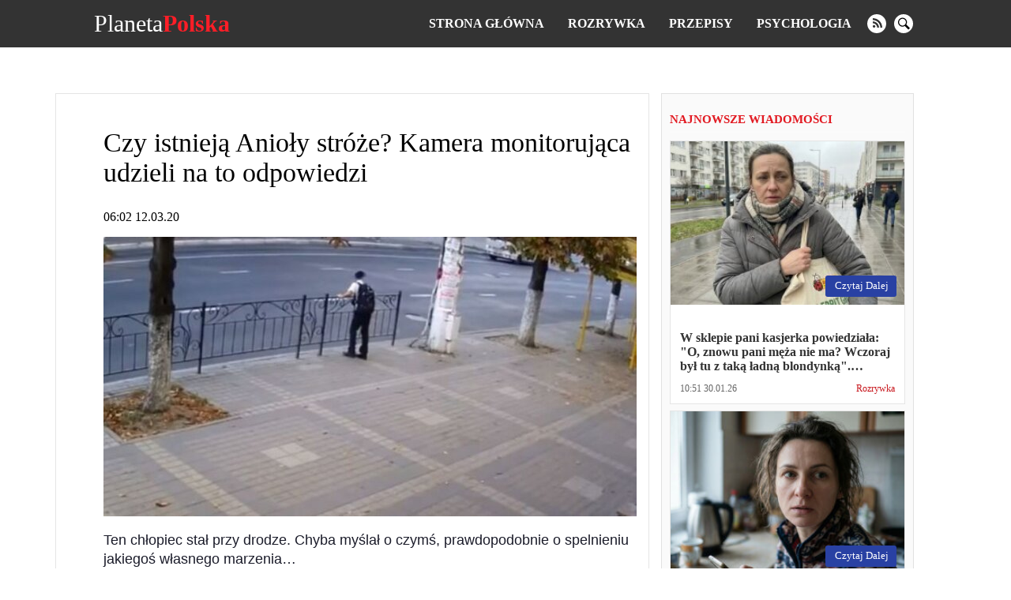

--- FILE ---
content_type: text/html; charset=UTF-8
request_url: https://planetapolska.com/rozrywka/13154-czy-istnieja-anioly-stroze-kamera-monitorujaca-udzieli-na-to-odpowiedzi
body_size: 14438
content:
<!doctype html>
<html lang="pl">
    <head prefix="og: http://ogp.me/ns# fb: http://ogp.me/ns/fb# article: http://ogp.me/ns/article#">
                                    
                <script>
                    (function(w,d,s,l,i){w[l]=w[l]||[];w[l].push({'gtm.start':
                            new Date().getTime(),event:'gtm.js'});var f=d.getElementsByTagName(s)[0],
                        j=d.createElement(s),dl=l!='dataLayer'?'&l='+l:'';j.async=true;j.src=
                        'https://www.googletagmanager.com/gtm.js?id='+i+dl;f.parentNode.insertBefore(j,f);
                    })(window,document,'script','dataLayer','GTM-T9RQQLV');
                </script>
                            <meta charset="utf-8">
        <meta http-equiv="X-UA-Compatible" content="IE=edge">
        <meta name="viewport" content="width=device-width, initial-scale=1, shrink-to-fit=no">
        <title>Czy istnieją Anioły stróże? Kamera monitorująca udzieli na to odpowiedzi | Planeta Polska</title>
        <link rel="dns-prefetch" href="https://aixcdn.com">
<link rel="dns-prefetch" href="https://cdn.ampproject.org">
<link rel="dns-prefetch" href="https://adservice.google.com">
<link rel="dns-prefetch" href="https://adservice.google.com.ua">
<link rel="dns-prefetch" href="https://www.google-analytics.com">
<link rel="dns-prefetch" href="https://pagead2.googlesyndication.com">
<link rel="dns-prefetch" href="https://googleads.g.doubleclick.net">
<link rel="preload" href="https://pagead2.googlesyndication.com/pagead/js/adsbygoogle.js" as="script">        <style>body{margin:0;overflow-y:scroll}@media (min-width:768px){body{padding-top:118px}}@media (max-width:767px){body{padding-top:68px}}.container{max-width:1140px;width:100%;margin-right:auto;margin-left:auto}*,.container,:after,:before{box-sizing:border-box}a{font-weight:400}a,a:hover{text-decoration:none}.row{display:flex;flex-direction:row}@media (min-width:768px){.row .main-column{max-width:66%;margin-right:15px}}@media (min-width:768px){.row .right-column{width:320px}}.row .right-column .card-newsfeed .card{width:100%}.row .right-column .card-newsfeed .card-bold .responsive-image{padding-bottom:70%}@media (max-width:767px){.article main{max-width:100vw;overflow:hidden}}@media (min-width:768px){.responsive-image{position:relative;overflow:hidden}.responsive-image img{display:block;position:absolute;top:0;right:0;bottom:0;left:0;width:100%;height:100%}}@media (max-width:767px){.responsive-image{position:relative}.responsive-image img{display:block;position:absolute;top:0;right:0;bottom:0;left:0;width:100%;height:100%}.hidden-sm,.right-column{display:none}}@media (min-width:768px){.right-column .sticky-box{position:-webkit-sticky;position:sticky;top:120px}}.no-gutters{margin-right:0;margin-left:0}.opened{overflow:hidden}.nts-ad{display:flex;flex-direction:column;align-items:center;justify-content:center}.nts-ad-h600{min-height:600px;justify-content:flex-start}.nts-ad-h280{min-height:280px}@media (max-width:767px){.nts-ad-w360{max-width:360px;margin-right:auto;margin-left:auto;overflow-x:hidden}}@media (max-width:767px){.nts-ad[data-ym-ad=PLK_SBR]{display:none}}.nav{position:fixed;top:0;right:0;left:0;display:flex;flex-direction:row;align-items:center;background-color:#333;z-index:1030}@media (min-width:768px){.nav{justify-content:space-around;padding:15px 0}}@media (max-width:767px){.nav{padding:10px 16px;justify-content:space-between}}.nav-logotype{display:block;color:#fff;font-size:30px;line-height:1}.nav-logotype b{color:#ff1e27}@media (min-width:768px){.nav .nav-wrapper{display:flex;align-items:center}}@media (max-width:767px){.nav .nav-wrapper{display:none}}@media (max-width:767px){.nav.open .nav-wrapper{position:fixed;top:50px;right:0;bottom:0;left:0;display:flex;flex-direction:column;padding:15px;background-color:rgba(51,51,51,.9490196078431372);z-index:10}.nav.open .nav-wrapper .nav-menu{flex-direction:column}.nav.open .nav-wrapper .nav-menu--item{padding:10px 0}.nav.open .nav-wrapper .nav-menu--item a{font-size:16px}.nav.open .nav-wrapper .nav-social-links{margin:15px 0}.nav.open .nav-wrapper .nav-search{position:fixed}.nav.open .nav-wrapper .nav-search form{border-radius:0;margin:0 12px}.nav.open .nav-wrapper .nav-search .btn-search-submit{display:flex;font-size:24px;border:none;background:none}.nav.open .nav-wrapper .nav-search .btn-search-submit svg{fill:#fff}}.nav-menu{display:flex;list-style:none;padding:0;margin:0}.nav-menu--item{display:block;line-height:1;padding:0 15px}.nav-menu--item-link{color:#fff;font-weight:700;text-transform:uppercase}.nav-social-links{display:flex}.nav-social-links a{display:block;margin:0 5px}@media (min-width:768px){.nav-social-links a{height:24px;width:24px}}@media (max-width:767px){.nav-social-links a{width:50px;height:50px}.nav-social-links a svg{width:100%;height:100%}}.nav-social-links a svg{fill:#fff}.nav-search{margin-left:20px}@media (min-width:768px){.nav-search form{display:none}}@media (min-width:768px){.nav-search .btn-search-submit{display:block;height:24px;width:24px;border:none;padding:0;background:none;outline:0}.nav-search .btn-search-submit svg{fill:#fff}}.nav .btn-search{display:block;padding:0;margin:0 5px;border:none;border-radius:100%;background-color:#fff}@media (min-width:768px){.nav .btn-search{height:24px;width:24px}.nav .btn-search svg{width:15px}}.nav .btn-search--close{position:absolute;top:10px;right:10px;height:40px;width:40px;background:none;border:none;z-index:1}.nav .btn-search--close svg{fill:#fff}@media (max-width:767px){.nav .btn-search--close{top:35%}}@media (max-width:767px){.nav .btn-search{height:50px;width:50px}.nav .btn-search svg{width:30px}}@media (min-width:768px){.nav .nav-hamburger{display:none}}@media (max-width:767px){.nav .nav-hamburger{width:50px;height:22px;position:relative;transform:rotate(0deg);transition:.5s ease-in-out;cursor:pointer}.nav .nav-hamburger span{display:block;position:absolute;height:4px;width:100%;background:#fff;border-radius:9px;opacity:1;left:0;transform:rotate(0deg);transition:.25s ease-in-out}.nav .nav-hamburger span:first-child{top:0}.nav .nav-hamburger span:nth-child(2),.nav .nav-hamburger span:nth-child(3){top:8px}.nav .nav-hamburger span:nth-child(3){transform:rotate(0)}.nav .nav-hamburger span:nth-child(4){top:16px}.nav .nav-hamburger.open span:first-child{top:8px;width:0;left:50%}.nav .nav-hamburger.open span:nth-child(2){transform:rotate(45deg)}.nav .nav-hamburger.open span:nth-child(3){transform:rotate(-45deg)}.nav .nav-hamburger.open span:nth-child(4){top:8px;width:0;left:50%}}.opened .nav-search{display:flex}.nav-search{display:none;position:fixed;top:60px;right:0;left:0;bottom:0;flex-direction:row;justify-content:center;align-items:center;margin:0;background-color:rgba(0,0,0,.5)}@media (min-width:768px){.nav-search{top:60px}}@media (max-width:767px){.nav-search{top:50px}}.nav-search:before{content:"";position:fixed;top:60px;right:0;bottom:0;left:0;height:100%;width:100%;background-color:rgba(0,0,0,.85)}@media (min-width:768px){.nav-search:before{top:60px}}@media (max-width:767px){.nav-search:before{top:50px}}.nav-search.opened{display:block}.nav-search .form-search{position:relative;display:flex;justify-content:center;align-items:center;max-width:700px;width:100%}.nav-search .form-search input{color:#fff;font-size:20px;width:700px;width:100%;height:60px;margin-right:-40px;padding:5px 20px;border:1px solid #828282;background:#000;outline:0}.nav-search .form-search input::-webkit-search-cancel-button{display:none}.nav-search .form-search .btn-search-submit{border:none;background:none;cursor:pointer}.nav-search .form-search .btn-search-submit .icon-search{color:#fff;font-size:22px;font-weight:700}.c_title{display:block;font-size:15px;line-height:15px;font-weight:700;color:#e21a22;text-transform:uppercase;text-align:left;margin:10px 0;padding-bottom:7px;border-bottom:2px solid #fbfbfb}.c_title:hover{color:#e21a22;opacity:.8}.card .card--text{color:#000}.card-sm .card--media-title{color:#333}.card-sm .card--media-title:hover{opacity:.8}@media (min-width:768px){.card-sm{border-bottom:1px solid #dfdfdf;padding:0 10px 5px;margin-bottom:5px}.card-sm .card--image{display:none}.card-sm .card--media-time{display:block;font-size:13px;color:#c8181e;font-weight:700;margin-bottom:2px}.card-sm .card--media-title{display:block;font-size:14px;line-height:1.4;font-weight:400}}@media (max-width:767px){.card-sm{border-bottom:1px solid #dfdfdf;padding:0 10px 5px;margin-bottom:5px}.card-sm .card--image{display:none}.card-sm .card--media-time{display:block;font-size:13px;color:#c8181e;font-weight:700;margin-bottom:2px}.card-sm .card--media-title{display:block;font-size:14px;line-height:1.4;font-weight:400}.card-sm.card-bold{position:relative;display:flex;align-items:center}.card-sm.card-bold .card--image,.card-sm.card-bold .card--image img{display:block;height:100px;width:100px}.card-sm.card-bold .card--media{margin-left:15px}.card-sm.card-bold .card--media-title{font-weight:700}.card-sm.card-bold .card--media-time{position:absolute;right:10px;bottom:0}}.card-md{display:block;border:1px solid rgba(0,0,0,.1);border-radius:5px;background-color:#fff}.card-md,.card-md .responsive-image{overflow:hidden}@media (min-width:768px){.card-md .responsive-image{padding-bottom:70%}}@media (max-width:767px){.card-md .responsive-image{padding-bottom:65%}}.card-md .card--text{padding:12px;min-height:100px}.card-md .card--text h4{font-size:16px;font-weight:600;color:#333;margin-bottom:0;display:-webkit-box;-webkit-box-orient:vertical;text-overflow:ellipsis;overflow:hidden}@media (min-width:768px){.card-md .card--text h4{-webkit-line-clamp:3}}@media (max-width:767px){.card-md .card--text h4{-webkit-line-clamp:3}}.card-md .card--text:hover{opacity:.7}.card-md .card--caption{display:flex;justify-content:space-between;padding:0 12px 12px;font-weight:400;line-height:1.15;font-size:12px}.card-md .card--caption .card--date{color:#656565}.card-md .card--caption .label{color:#c8181e}.card-md .card--caption .label:hover{color:#c8181e;opacity:.7}.card-lg{border:1px solid rgba(0,0,0,.1);background-color:#fff}@media (min-width:768px){.card-lg .responsive-image{padding-bottom:56%}}@media (max-width:767px){.card-lg .responsive-image{padding-bottom:65%}}.card-lg .card--text{padding:12px;min-height:63px}.card-lg .card--text h4{font-size:16px;font-weight:600;color:#333;margin-bottom:0;display:-webkit-box;-webkit-box-orient:vertical;text-overflow:ellipsis;overflow:hidden}@media (min-width:768px){.card-lg .card--text h4{-webkit-line-clamp:2}}@media (max-width:767px){.card-lg .card--text h4{-webkit-line-clamp:3}}.card-lg .card--text:hover{opacity:.7}.card-lg .card--caption{display:flex;justify-content:space-between;padding:0 12px 12px;font-weight:400;line-height:1.15;font-size:12px}.card-lg .card--caption .card--date{color:#545454}.card-lg .card--caption .label{color:#c8181e}.card-lg .card--caption .label:hover{color:#c8181e;opacity:.7}@media (max-width:767px){.card--footer{display:flex;justify-content:space-between;border-top:1px solid #90949c;margin:0 10px}.card--footer-more{display:block;color:#90949c;padding:5px 0}.card--footer-share{position:relative}.card--footer-share span{display:block;color:#90949c;padding:5px 0}.card--footer-share .fixed-share-buttons{display:none}.card--footer.open .fixed-share-buttons{position:absolute;right:0;bottom:40px;display:flex;flex-direction:column;align-items:center;justify-content:center;height:135px;width:250px;padding:0 30px;border-radius:10px;border:1px solid #bcc0c8;background-color:#fafafa;transition:.2s;z-index:1000}.card--footer.open .fixed-share-buttons:before{content:"";position:absolute;right:10px;bottom:-24px;border:12px solid transparent;border-top-color:#dadada}.card--footer.open .fixed-share-buttons a{display:block;height:30px}}.card--read-more{position:absolute;right:10px;bottom:10px;color:#fff;font-size:13px;padding:5px 10px 6px 12px;margin-top:12px;border-radius:3px;text-transform:capitalize;background-color:#2941a3}.card--read-more:hover{box-shadow:0 0 4px #2563a3;transition:all .2s ease}.card-newsfeed{border-radius:5px;padding-top:5px;background-color:#fff}.card-newsfeed .c_title{display:none}@media (min-width:768px){.card-newsfeed{display:flex;flex-direction:row;flex-wrap:wrap;padding:14px 8px}.card-newsfeed .card{width:calc(25% - 8px);margin:0 4px 8px}.card-newsfeed .card:hover{box-shadow:0 12px 26px -8px rgba(29,32,37,.5);transform:translateY(-4px);transition:all .3s ease}.card-newsfeed .card.card-bold{width:calc(50% - 8px)}.card-newsfeed .card.card-bold .responsive-image{padding-bottom:34.335%}}@media (max-width:767px){.card-newsfeed{padding:10px}.card-newsfeed .card{margin-bottom:8px}}@media (min-width:768px){.right-column{padding:15px 10px;border:1px solid rgba(0,0,0,.1);background-color:#fafafa}.right-column .card-newsfeed{padding:0;background:none}.right-column .card-newsfeed .card{margin-right:0;margin-left:0;border-radius:0}}.b__category-news{display:flex;flex-wrap:wrap}.b__category-news .card{margin-bottom:16px}@media (max-width:767px){.b__category-news .card{width:100%}}.b__category-news .card-lg{width:100%}@media (max-width:767px){.b__category-news .card-lg{border-radius:5px}.b__category-news .card-lg .responsive-image{overflow:hidden}}.b__category-news .card-lg .card--text{font-size:21px;margin:0}@media (min-width:768px){.b__category-news .card-md{width:calc(50% - 8px)}.b__category-news .card-md .card--text{min-height:auto}.b__category-news .card-md:nth-child(odd){margin-left:8px}.b__category-news .card-md:nth-child(2n){margin-right:8px}}@media (max-width:767px){.b__category-news .card-md .card--text{font-size:18px;margin:0}}.home-wrapper{display:flex;flex-wrap:wrap}.home-wrapper--left{display:flex}@media (min-width:768px){.home-wrapper--left{width:66.66%;flex-direction:row;flex-wrap:wrap;justify-content:space-between;padding-right:8px}}@media (max-width:767px){.home-wrapper--left{flex-direction:column}}@media (min-width:768px){.home-wrapper--left .card-lg{height:400px}}@media (min-width:768px){.home-wrapper--left .card-md{height:310px;width:calc(50% - 8px)}}@media (min-width:768px){.home-wrapper--right{width:33.33%;padding-left:8px}}.home-wrapper .card{margin-bottom:16px}.card-category .card{display:flex;margin-bottom:16px}@media (max-width:767px){.card-category .card{flex-direction:column}}@media (min-width:768px){.card-category .card--image{height:180px;width:225px;flex:0 0 225px}.card-category .card--image img{height:180px;width:225px}}@media (max-width:767px){.card-category .card--image{position:relative;height:0;padding-bottom:65%}.card-category .card--image img{position:absolute;top:0;right:0;bottom:0;left:0;height:100%;width:100%;transform:none}}.card-category .card--caption{display:flex;flex-direction:column;width:100%;padding:10px 15px}.card-category .card--caption .card--text{font-size:21px;padding:0;margin:0}@media (max-width:767px){.card-category .card--caption .card--text{min-height:auto;font-size:16px;font-weight:600;color:#333;margin-bottom:20px;display:-webkit-box;-webkit-box-orient:vertical;text-overflow:ellipsis;overflow:hidden}}.pagination{display:flex;justify-content:center;padding:0;list-style:none}.pagination .page-item{font-size:18px;margin:0 5px}.pagination .page-item.active .page-link{color:#c8181e}.pagination .page-item .page-link{color:#000}.b__read-more{display:block;color:#000;width:200px;text-align:center;border:1px solid #c7bfbf;padding:10px;margin:16px auto}article{margin-bottom:16px;background-color:#fff;overflow-x:hidden}@media (min-width:768px){article{padding:15px 15px 15px 60px;border:1px solid rgba(0,0,0,.1)}}@media (max-width:767px){article{padding-right:10px;padding-left:10px}}article h1{font-weight:400}@media (min-width:768px){article h1{font-size:34px}}@media (max-width:767px){article h1{font-size:28px;margin-top:0}}@media (min-width:768px){article .b__share-buttons{position:-webkit-sticky;position:sticky;top:80px;display:flex;flex-direction:column;height:0;margin-left:-40px}}@media (max-width:767px){article .b__share-buttons{display:none}}@media (max-width:767px){article .article--caption{display:flex;justify-content:space-between}}@media (max-width:767px){article .article--caption .article--date{font-size:12px;color:#656565}}@media (max-width:767px){article .article--caption .b__share-buttons{display:block}}article .b__breadcrumbs{display:flex;padding:0;list-style:none}article .b__breadcrumbs li{font-size:14px;padding-right:8px}@media (min-width:768px){article .b__breadcrumbs li{white-space:nowrap}article .b__breadcrumbs li:nth-child(3){overflow:hidden;text-overflow:ellipsis}}@media (max-width:767px){article .b__breadcrumbs{font-size:12px;flex-wrap:wrap}article .b__breadcrumbs li a{color:rgba(51,51,51,.76)}article .b__breadcrumbs .active{display:-webkit-box;-webkit-line-clamp:1;-webkit-box-orient:vertical;text-overflow:ellipsis;overflow:hidden}}@media (max-width:767px){article .article-body .ai-placement{margin-right:-10px;margin-left:-10px}}article p{font-family:Helvetica,Arial,sans-serif;font-size:18px;line-height:24px;color:#1b1c2a}article figure{margin-right:0;margin-left:0}article .article-embed{margin-bottom:15px}article .article-embed.embed-instagram{max-width:100%;overflow-x:hidden}@media (max-width:767px){article .article-embed.embed-instagram{max-width:100%}}article .article-embed.embed-instagram iframe{max-width:100%!important}@media (max-width:767px){article .article-embed.embed-instagram iframe{width:100%!important}}article .article-embed.embed-tiktok video,article .article-embed .responsive-figure,article .article-embed .responsive-figure iframe{position:absolute;top:0;right:0;bottom:0;left:0;height:100%;width:100%}article .article-embed.embed-facebook{text-align:center}@media (max-width:767px){article .article-embed.embed-facebook .fb-post span{position:relative;display:block;padding-bottom:125%;height:0!important;width:100%!important}article .article-embed.embed-facebook .fb-post iframe{position:absolute!important;left:0;right:0;bottom:0;top:0;height:100%!important;width:100%!important}}</style>
        <link rel="apple-touch-icon" sizes="57x57" href="https://planetapolska.com/icons/apple-icon-57x57.png">
<link rel="apple-touch-icon" sizes="60x60" href="https://planetapolska.com/icons/apple-icon-60x60.png">
<link rel="apple-touch-icon" sizes="72x72" href="https://planetapolska.com/icons/apple-icon-72x72.png">
<link rel="apple-touch-icon" sizes="76x76" href="https://planetapolska.com/icons/apple-icon-76x76.png">
<link rel="apple-touch-icon" sizes="114x114" href="https://planetapolska.com/icons/apple-icon-114x114.png">
<link rel="apple-touch-icon" sizes="120x120" href="https://planetapolska.com/icons/apple-icon-120x120.png">
<link rel="apple-touch-icon" sizes="144x144" href="https://planetapolska.com/icons/apple-icon-144x144.png">
<link rel="apple-touch-icon" sizes="152x152" href="https://planetapolska.com/icons/apple-icon-152x152.png">
<link rel="apple-touch-icon" sizes="180x180" href="https://planetapolska.com/icons/apple-icon-180x180.png">
<link rel="icon" type="image/png" sizes="192x192"  href="https://planetapolska.com/icons/android-icon-192x192.png">
<link rel="icon" type="image/png" sizes="32x32" href="https://planetapolska.com/icons/favicon-32x32.png">
<link rel="icon" type="image/png" sizes="96x96" href="https://planetapolska.com/icons/favicon-96x96.png">
<link rel="icon" type="image/png" sizes="16x16" href="https://planetapolska.com/icons/favicon-16x16.png">
<link rel="manifest" href="/manifest.json">
<meta name="msapplication-TileColor" content="#ffffff">
<meta name="msapplication-TileImage" content="https://planetapolska.com/icons/ms-icon-144x144.png">
<meta name="theme-color" content="#000000">



        <meta name="description" content="Ten chłopiec stał przy drodze. Chyba myślał o czymś, prawdopodobnie o spelnieniu jakiegoś własnego marzenia…Ale jakaś nieznana siła skierowała go, aby zszedł na bok. Za">
    
    
            <link rel="canonical" href="https://planetapolska.com/rozrywka/13154-czy-istnieja-anioly-stroze-kamera-monitorujaca-udzieli-na-to-odpowiedzi">
    
            <link rel="amphtml" href="https://amp.planetapolska.com/rozrywka/13154-czy-istnieja-anioly-stroze-kamera-monitorujaca-udzieli-na-to-odpowiedzi">
    
            <meta name="robots" content="max-image-preview:large">
    
                                <meta property="og:url" content="https://planetapolska.com/rozrywka/13154-czy-istnieja-anioly-stroze-kamera-monitorujaca-udzieli-na-to-odpowiedzi">
                                        <meta property="og:site_name" content="planetapolska.com">
                                        <meta property="og:type" content="article">
                                        <meta property="og:title" content="Czy istnieją Anioły stróże? Kamera monitorująca udzieli na to odpowiedzi">
                                        <meta property="og:description" content="Ten chłopiec stał przy drodze. Chyba myślał o czymś, prawdopodobnie o spelnieniu jakiegoś własnego marzenia…Ale jakaś nieznana siła skierowała go, aby zszedł na bok. Za chwilę…Zachęcamy obejrzeć ten filmik, aby zobaczyć co się później wydarzyło:[embed]https://www.youtube.com/embed/vO6tVLOtU3o[/embed]Source: youtube.com">
                                        <meta property="og:image" content="https://planetapolska.com/images/2019/08/12/4SyBagNpg8DHSRd3A7iWfFHDLWTUPJlJ.jpg">
                                        <meta property="og:image:secure_url" content="https://planetapolska.com/images/2019/08/12/4SyBagNpg8DHSRd3A7iWfFHDLWTUPJlJ.jpg">
                                        <meta property="og:image:type" content="image/jpeg">
                                        <meta property="og:image:width" content="800">
                                        <meta property="og:image:height" content="419">
                                                            <meta property="article:published_time" content="2020-03-12T06:02:00+01:00">
                                        <meta property="article:section" content="Rozrywka">
                                
                        <meta name="twitter:url" content="https://planetapolska.com/rozrywka/13154-czy-istnieja-anioly-stroze-kamera-monitorujaca-udzieli-na-to-odpowiedzi">
                                <meta name="twitter:title" content="Czy istnieją Anioły stróże? Kamera monitorująca udzieli na to odpowiedzi">
                                <meta name="twitter:desctiption" content="Ten chłopiec stał przy drodze. Chyba myślał o czymś, prawdopodobnie o spelnieniu jakiegoś własnego marzenia…Ale jakaś nieznana siła skierowała go, aby zszedł na bok. Za chwilę…Zachęcamy obejrzeć ten filmik, aby zobaczyć co się później wydarzyło:[embed]https://www.youtube.com/embed/vO6tVLOtU3o[/embed]Source: youtube.com">
                                <meta name="twitter:image" content="https://planetapolska.com/images/2019/08/12/4SyBagNpg8DHSRd3A7iWfFHDLWTUPJlJ.jpg">
                                <meta name="twitter:card" content="summary_large_image">
            
    
        <link rel="alternate" type="application/rss+xml" title="planetapolska.com" href="https://planetapolska.com/feed/rss2.xml">
<link rel="search" type="application/opensearchdescription+xml" title="planetapolska.com" href="https://planetapolska.com/opensearch.xml">                <script>
    var adsinserter = adsinserter || {};
    adsinserter.tags = ["article"];
</script>



            </head>
    <body class="article">

                                    
                <noscript><iframe src="https://www.googletagmanager.com/ns.html?id=GTM-T9RQQLV"
                          height="0" width="0" style="display:none;visibility:hidden"></iframe></noscript>
                    
        <nav class="nav fixed-top">


    <a href="https://planetapolska.com" class="nav-logotype" title="planetapolska.com">
        Planeta<b>Polska</b>
    </a>

    <div class="nav-wrapper">
        <ul class="nav-menu">
            <li class="nav-menu--item">
                <a class="nav-menu--item-link active" href="https://planetapolska.com">
                    Strona główna
                </a>
            </li>

            
                                    <li class="nav-menu--item">
                        <a class="nav-menu--item-link active" href="https://planetapolska.com/rozrywka">
                            Rozrywka
                        </a>
                    </li>
                                    <li class="nav-menu--item">
                        <a class="nav-menu--item-link active" href="https://planetapolska.com/przepisy">
                            Przepisy
                        </a>
                    </li>
                                    <li class="nav-menu--item">
                        <a class="nav-menu--item-link active" href="https://planetapolska.com/psychologia">
                            Psychologia
                        </a>
                    </li>
                
                
                    
                        
                            
                        
                    
                

                    </ul>


        <div class="nav-social-links">
                        <a href="https://planetapolska.com/feed/rss2.xml" target="_blank" class="rss" rel="noopener nofollow" title="rss">
                <svg xmlns="http://www.w3.org/2000/svg" width="24" height="24" viewBox="0 0 24 24"><path d="M12 0c-6.627 0-12 5.373-12 12s5.373 12 12 12 12-5.373 12-12-5.373-12-12-12zm-3.374 17c-.897 0-1.626-.727-1.626-1.624s.729-1.624 1.626-1.624 1.626.727 1.626 1.624-.729 1.624-1.626 1.624zm3.885 0c-.03-3.022-2.485-5.474-5.511-5.504v-2.406c4.361.03 7.889 3.555 7.92 7.91h-2.409zm4.081 0c-.016-5.297-4.303-9.571-9.592-9.594v-2.406c6.623.023 11.985 5.384 12 12h-2.408z"/></svg>
            </a>
                                    
            <button class="btn-search" aria-label="search">
                <svg xmlns="http://www.w3.org/2000/svg" width="24" height="24" viewBox="0 0 24 24"><path d="M21.172 24l-7.387-7.387c-1.388.874-3.024 1.387-4.785 1.387-4.971 0-9-4.029-9-9s4.029-9 9-9 9 4.029 9 9c0 1.761-.514 3.398-1.387 4.785l7.387 7.387-2.828 2.828zm-12.172-8c3.859 0 7-3.14 7-7s-3.141-7-7-7-7 3.14-7 7 3.141 7 7 7z"/></svg>
            </button>
        </div>



        <div class="nav-search">

            <form class="form-search" action="https://planetapolska.com/search">
                <input required name="query" class="form-control" type="search" id="TextBoxName"
                       placeholder="Szukaj" aria-label="Szukaj"  autofocus="autofocus" >

                <button class="btn-search-submit" type="submit">
                    <svg xmlns="http://www.w3.org/2000/svg" width="24" height="24" viewBox="0 0 24 24"><path d="M21.172 24l-7.387-7.387c-1.388.874-3.024 1.387-4.785 1.387-4.971 0-9-4.029-9-9s4.029-9 9-9 9 4.029 9 9c0 1.761-.514 3.398-1.387 4.785l7.387 7.387-2.828 2.828zm-12.172-8c3.859 0 7-3.14 7-7s-3.141-7-7-7-7 3.14-7 7 3.141 7 7 7z"/></svg>
                </button>
            </form>




            <button class="btn-search--close">
                <svg width="24" height="24" xmlns="http://www.w3.org/2000/svg" fill-rule="evenodd" clip-rule="evenodd"><path d="M12 11.293l10.293-10.293.707.707-10.293 10.293 10.293 10.293-.707.707-10.293-10.293-10.293 10.293-.707-.707 10.293-10.293-10.293-10.293.707-.707 10.293 10.293z"/></svg>
            </button>

        </div>

    </div>


    <div class="nav-hamburger">
        <span></span>
        <span></span>
        <span></span>
        <span></span>
    </div>


</nav>



        <main>
            
    <div class="ai-placement" data-id="436"></div>

    <div class="container">

        

        <div class="row">

            <div class="main-column">

                <script type="application/ld+json">
	{"@context":"http:\/\/schema.org","@type":"NewsArticle","mainEntityOfPage":"https:\/\/planetapolska.com\/rozrywka\/13154-czy-istnieja-anioly-stroze-kamera-monitorujaca-udzieli-na-to-odpowiedzi","headline":"Czy istniej\u0105 Anio\u0142y str\u00f3\u017ce? Kamera monitoruj\u0105ca udzieli na to odpowiedzi","name":"Czy istniej\u0105 Anio\u0142y str\u00f3\u017ce? Kamera monitoruj\u0105ca udzieli na to odpowiedzi","description":"","articleBody":"Ten ch\u0142opiec sta\u0142 przy drodze. Chyba my\u015bla\u0142 o czym\u015b, prawdopodobnie o spelnieniu jakiego\u015b w\u0142asnego marzenia\u2026Ale jaka\u015b nieznana si\u0142a skierowa\u0142a go, aby zszed\u0142 na bok. Za chwil\u0119\u2026\r\nZach\u0119camy obejrze\u0107 ten filmik, aby zobaczy\u0107 co si\u0119 p\u00f3\u017aniej wydarzy\u0142o:\r\n\n\t\t\t\t\t\t\t\t\n\t\t\t\t\t\t\t\t\n\t\t\t\t\t\t\t  Source: youtube.com","keywords":"","datePublished":"2020-03-12T06:02:00+01:00","dateModified":"2020-05-09T06:04:30+02:00","publisher":{"@type":"Organization","name":"planetapolska.com","url":"https:\/\/planetapolska.com","sameAs":[],"logo":{"@type":"ImageObject","url":"https:\/\/planetapolska.com\/icons\/logo-244x60.png","width":"244","height":"60"}},"image":{"@type":"ImageObject","url":"https:\/\/planetapolska.com\/images\/2019\/08\/12\/4SyBagNpg8DHSRd3A7iWfFHDLWTUPJlJ.jpg","width":800,"height":419},"author":{"@type":"Person","name":"Admin"}}
    </script>

    <article data-io-article-url="https://planetapolska.com/rozrywka/13154-czy-istnieja-anioly-stroze-kamera-monitorujaca-udzieli-na-to-odpowiedzi" class="getstat-article">

        <div class="b__share-buttons">
    <a href="https://www.facebook.com/sharer/sharer.php?u=https%3A%2F%2Fplanetapolska.com%2Frozrywka%2F13154-czy-istnieja-anioly-stroze-kamera-monitorujaca-udzieli-na-to-odpowiedzi" class="facebook" target="_blank" title="facebook" rel="nofollow noopener">
        <span class="icon-facebook"></span>
    </a>
    <a href="https://t.me/share/url?url=https%3A%2F%2Fplanetapolska.com%2Frozrywka%2F13154-czy-istnieja-anioly-stroze-kamera-monitorujaca-udzieli-na-to-odpowiedzi" class="telegram" target="_blank" title="telegram" rel="nofollow noopener">
        <span class="icon-telegram"></span>
    </a>
    <a href="viber://forward?text=https%3A%2F%2Fplanetapolska.com%2Frozrywka%2F13154-czy-istnieja-anioly-stroze-kamera-monitorujaca-udzieli-na-to-odpowiedzi" class="viber" target="_blank" title="viber" rel="nofollow noopener">
        <span class="icon-viber"></span>
    </a>
</div>

        <header>

            <h1 data-alt="">Czy istnieją Anioły stróże? Kamera monitorująca udzieli na to odpowiedzi</h1>

            <div class="article--caption">

                <div class="article--date">06:02 12.03.20</div>

                <div class="b__share-buttons">
    <a href="https://www.facebook.com/sharer/sharer.php?u=https%3A%2F%2Fplanetapolska.com%2Frozrywka%2F13154-czy-istnieja-anioly-stroze-kamera-monitorujaca-udzieli-na-to-odpowiedzi" class="facebook" target="_blank" title="facebook" rel="nofollow noopener">
        <span class="icon-facebook"></span>
    </a>
    <a href="https://t.me/share/url?url=https%3A%2F%2Fplanetapolska.com%2Frozrywka%2F13154-czy-istnieja-anioly-stroze-kamera-monitorujaca-udzieli-na-to-odpowiedzi" class="telegram" target="_blank" title="telegram" rel="nofollow noopener">
        <span class="icon-telegram"></span>
    </a>
    <a href="viber://forward?text=https%3A%2F%2Fplanetapolska.com%2Frozrywka%2F13154-czy-istnieja-anioly-stroze-kamera-monitorujaca-udzieli-na-to-odpowiedzi" class="viber" target="_blank" title="viber" rel="nofollow noopener">
        <span class="icon-viber"></span>
    </a>
</div>

            </div>

            
            
        </header>

                    <figure>

        <div class="responsive-image" style="max-width: 800px">
            <div style="padding-bottom: 52.375%"></div>
            <img src="https://planetapolska.com/crops/a39ba1/675x0/1/0/2019/08/12/4SyBagNpg8DHSRd3A7iWfFHDLWTUPJlJ.jpg"
                 alt="Czy istnieją Anioły stróże? Kamera monitorująca udzieli na to odpowiedzi"
                 
                 style="background-color:rgba(132,129,137,1)">
        </div>

        
        <figcaption>
            <div class="image-title"></div>
            <div class="image-description">
                

                
            </div>
        </figcaption>

    </figure>
        
        
        <div class="article-body">
            <p>Ten chłopiec stał przy drodze. Chyba myślał o czymś, prawdopodobnie o spelnieniu jakiegoś własnego marzenia…<br />Ale jakaś nieznana siła skierowała go, aby zszedł na bok. Za chwilę…</p>
<p>Zachęcamy obejrzeć ten filmik, aby zobaczyć co się później wydarzyło:</p><div class="ai-placement" data-id="439"></div>
<p><div class="article-embed embed-youtube"><div class="responsive-image">
								<div style="padding-bottom: 56.25%"></div>
								<div class="responsive-figure"><iframe width="480" height="270" class="lazy-image" data-src="https://www.youtube.com/embed/vO6tVLOtU3o?feature=oembed" frameborder="0" allow="accelerometer; autoplay; encrypted-media; gyroscope; picture-in-picture" allowfullscreen></iframe></div>
							  </div></div><br />Source: youtube.com</p></p>
        </div>



        <footer>

            <ul itemscope itemtype="http://schema.org/BreadcrumbList" class="b__breadcrumbs">

    <li itemprop="itemListElement" itemscope itemtype="http://schema.org/ListItem">
        <a itemprop="item" href="https://planetapolska.com">
            <span itemprop="name">Strona główna</span>
        </a>
        <meta itemprop="position" content="1" />
    </li>

            <li itemprop="itemListElement" itemscope itemtype="http://schema.org/ListItem">
            <a itemprop="item" href="https://planetapolska.com/rozrywka">
                <span itemprop="name">Rozrywka</span>
            </a>
            <meta itemprop="position" content="2" />
        </li>

    
    <li itemprop="itemListElement" itemscope itemtype="http://schema.org/ListItem" class="active">
        <a itemprop="item" href="https://planetapolska.com/rozrywka/13154-czy-istnieja-anioly-stroze-kamera-monitorujaca-udzieli-na-to-odpowiedzi">
            <span itemprop="name">Czy istnieją Anioły stróże? Kamera monitorująca udzieli na to odpowiedzi</span>
        </a>
        <meta itemprop="position" content="3" />
    </li>

</ul>
            Wysłano:
            <time datetime="Thu, 12 Mar 2020 06:02:00 +0100">
                12.03 06:02
            </time>

            
                    </footer>

    </article>

    <div class="ai-placement" data-id="440"></div>


                



                <div class="b__category-news">

        
            
                <div class="card card-lg">

                    <a href="https://planetapolska.com/rozrywka/11111-w-sklepie-pani-kasjerka-powiedziala-o-znowu-pani-meza-nie-ma-wczoraj-byl-tu-z-taka-ladna-blondynka-zamarlam-bo-wczoraj-mial-byc-w-pracy-do-pozna">

                        <div class="responsive-image">

                            
                                <img data-src="https://planetapolska.com/crops/75f831/650x390/2/0/2026/01/30/Ad6C7Vaz4nMQ3iYc62dfuwpy4vmNILB0iIRqwEg4.jpeg" class="lazy-image"
                                     data-srcset="https://planetapolska.com/crops/b9c285/384x253/2/0/2026/01/30/Ad6C7Vaz4nMQ3iYc62dfuwpy4vmNILB0iIRqwEg4.jpeg 450w, https://planetapolska.com/crops/75f831/650x390/2/0/2026/01/30/Ad6C7Vaz4nMQ3iYc62dfuwpy4vmNILB0iIRqwEg4.jpeg"
                                     style="background-color:rgba(141,139,129,1)" alt="W sklepie pani kasjerka powiedziała: &quot;O, znowu pani męża nie ma? Wczoraj był tu z taką ładną blondynką&quot;. Zamarłam, bo wczoraj miał być w pracy do późna">

                            
                        </div>

                        <h4 class="card--text">W sklepie pani kasjerka powiedziała: &quot;O, znowu pani męża nie ma? Wczoraj był tu z taką ładną blondynką&quot;. Zamarłam, bo wczoraj miał być w pracy do późna</h4>

                    </a>

                    <div class="card--caption">

                        <div class="card--date">10:51 30.01.26</div>

                        <a class="label label-category label-link label-rozrywka" href="https://planetapolska.com/rozrywka">
        Rozrywka
    </a>

                    </div>

                    

                        

                        
                            
                            
                        

                    
                </div>

            
        
            
                <div class="card card-md">

                    <a href="https://planetapolska.com/rozrywka/11110-dostalam-z-nieznanego-numeru-jedno-zdjecie-bez-podpisu-tylko-jego-zegarek-na-czyjejs-szafce-nocnej-i-godzina-03-12">

                        <div class="responsive-image">

                            <img data-src="https://planetapolska.com/crops/8b9cc7/225x180/2/0/2026/01/29/AohkltPpLdSyHofULWcfk7CyE9daxSq0ofZlizZI.jpeg" class="lazy-image"
                                 data-srcset="https://planetapolska.com/crops/869408/384x253/2/0/2026/01/29/AohkltPpLdSyHofULWcfk7CyE9daxSq0ofZlizZI.jpeg 450w, https://planetapolska.com/crops/8b9cc7/225x180/2/0/2026/01/29/AohkltPpLdSyHofULWcfk7CyE9daxSq0ofZlizZI.jpeg"
                                 style="background-color:rgba(109,110,109,0.53)" alt="Dostałam z nieznanego numeru jedno zdjęcie. Bez podpisu. Tylko jego zegarek na czyjejś szafce nocnej i godzina 03:12">

                        </div>

                        <h4 class="card--text">Dostałam z nieznanego numeru jedno zdjęcie. Bez podpisu. Tylko jego zegarek na czyjejś szafce nocnej i godzina 03:12</h4>
                    </a>

                    <div class="card--caption">

                        <div class="card--date">17:08 29.01.26</div>

                        <a class="label label-category label-link label-rozrywka" href="https://planetapolska.com/rozrywka">
        Rozrywka
    </a>

                    </div>

                </div>


            
        
            
                <div class="card card-md">

                    <a href="https://planetapolska.com/rozrywka/11109-wrocil-do-domu-wczesniej-niz-zwykle-i-od-razu-poszedl-pod-prysznic-na-podlodze-w-lazience-znalazlam-cos-czego-nie-dalo-sie-przyniesc-z-pracy">

                        <div class="responsive-image">

                            <img data-src="https://planetapolska.com/crops/fc8d9f/225x180/2/0/2026/01/29/OhSbiTmZXaWXuHyOnohmvE0L7fbPkwCgG6lMLa0H.jpeg" class="lazy-image"
                                 data-srcset="https://planetapolska.com/crops/5b551d/384x253/2/0/2026/01/29/OhSbiTmZXaWXuHyOnohmvE0L7fbPkwCgG6lMLa0H.jpeg 450w, https://planetapolska.com/crops/fc8d9f/225x180/2/0/2026/01/29/OhSbiTmZXaWXuHyOnohmvE0L7fbPkwCgG6lMLa0H.jpeg"
                                 style="background-color:rgba(145,129,106,1)" alt="Wrócił do domu wcześniej niż zwykle i od razu poszedł pod prysznic. Na podłodze w łazience znalazłam coś, czego nie dało się &quot;przynieść z pracy&quot;">

                        </div>

                        <h4 class="card--text">Wrócił do domu wcześniej niż zwykle i od razu poszedł pod prysznic. Na podłodze w łazience znalazłam coś, czego nie dało się &quot;przynieść z pracy&quot;</h4>
                    </a>

                    <div class="card--caption">

                        <div class="card--date">10:07 29.01.26</div>

                        <a class="label label-category label-link label-rozrywka" href="https://planetapolska.com/rozrywka">
        Rozrywka
    </a>

                    </div>

                </div>


            
        
            
                <div class="card card-md">

                    <a href="https://planetapolska.com/rozrywka/11108-zadzwonil-domofon-a-maz-pobladl-jakby-zobaczyl-ducha-nie-otwieraj-szepnal-otworzylam">

                        <div class="responsive-image">

                            <img data-src="https://planetapolska.com/crops/a60e90/225x180/2/0/2026/01/28/Hux6PCpJq8kUHLmJqP63TiM74wTR1gYLOMYubRlb.jpeg" class="lazy-image"
                                 data-srcset="https://planetapolska.com/crops/a19077/384x253/2/0/2026/01/28/Hux6PCpJq8kUHLmJqP63TiM74wTR1gYLOMYubRlb.jpeg 450w, https://planetapolska.com/crops/a60e90/225x180/2/0/2026/01/28/Hux6PCpJq8kUHLmJqP63TiM74wTR1gYLOMYubRlb.jpeg"
                                 style="background-color:rgba(138,112,89,1)" alt="Zadzwonił domofon, a mąż pobladł, jakby zobaczył ducha. &quot;Nie otwieraj&quot; - szepnął. Otworzyłam.">

                        </div>

                        <h4 class="card--text">Zadzwonił domofon, a mąż pobladł, jakby zobaczył ducha. &quot;Nie otwieraj&quot; - szepnął. Otworzyłam.</h4>
                    </a>

                    <div class="card--caption">

                        <div class="card--date">16:46 28.01.26</div>

                        <a class="label label-category label-link label-rozrywka" href="https://planetapolska.com/rozrywka">
        Rozrywka
    </a>

                    </div>

                </div>


            
        
            
                <div class="card card-md">

                    <a href="https://planetapolska.com/rozrywka/11107-w-sobote-mial-dyzur-i-wyszedl-tylko-na-godzine-wieczorem-kelnerka-z-restauracji-napisala-do-mnie-na-facebooku-nie-chce-sie-wtracac-ale-pani-maz-zostawil-cos-na-stoliku">

                        <div class="responsive-image">

                            <img data-src="https://planetapolska.com/crops/26e769/225x180/2/0/2026/01/28/0DXZiRZb5sB8ohu00bzmB82g9N2oFE4VmfJiZHmt.jpeg" class="lazy-image"
                                 data-srcset="https://planetapolska.com/crops/c2f336/384x253/2/0/2026/01/28/0DXZiRZb5sB8ohu00bzmB82g9N2oFE4VmfJiZHmt.jpeg 450w, https://planetapolska.com/crops/26e769/225x180/2/0/2026/01/28/0DXZiRZb5sB8ohu00bzmB82g9N2oFE4VmfJiZHmt.jpeg"
                                 style="background-color:rgba(128,118,104,0.53)" alt="W sobotę miał &quot;dyżur&quot; i wyszedł tylko na godzinę. Wieczorem kelnerka z restauracji napisała do mnie na Facebooku: &quot;Nie chcę się wtrącać, ale pani mąż zostawił coś na stoliku&quot;">

                        </div>

                        <h4 class="card--text">W sobotę miał &quot;dyżur&quot; i wyszedł tylko na godzinę. Wieczorem kelnerka z restauracji napisała do mnie na Facebooku: &quot;Nie chcę się wtrącać, ale pani mąż zostawił coś na stoliku&quot;</h4>
                    </a>

                    <div class="card--caption">

                        <div class="card--date">09:21 28.01.26</div>

                        <a class="label label-category label-link label-rozrywka" href="https://planetapolska.com/rozrywka">
        Rozrywka
    </a>

                    </div>

                </div>


            
        
            
                <div class="card card-md">

                    <a href="https://planetapolska.com/rozrywka/11106-sprzatalam-w-schowku-i-znalazlam-telefon-kiedy-go-wlaczylam-przyszla-wiadomosc-kochanie-jestes-juz-u-nas">

                        <div class="responsive-image">

                            <img data-src="https://planetapolska.com/crops/4c0721/225x180/2/0/2026/01/27/xStrC8NIp6cBqGEf5nzs6QWLbiHD4tJqYhSOkQBj.jpeg" class="lazy-image"
                                 data-srcset="https://planetapolska.com/crops/29b251/384x253/2/0/2026/01/27/xStrC8NIp6cBqGEf5nzs6QWLbiHD4tJqYhSOkQBj.jpeg 450w, https://planetapolska.com/crops/4c0721/225x180/2/0/2026/01/27/xStrC8NIp6cBqGEf5nzs6QWLbiHD4tJqYhSOkQBj.jpeg"
                                 style="background-color:rgba(115,88,64,1)" alt="Sprzątałam w schowku i znalazłam telefon. Kiedy go włączyłam, przyszła wiadomość: &quot;Kochanie, jesteś już u nas?&quot;">

                        </div>

                        <h4 class="card--text">Sprzątałam w schowku i znalazłam telefon. Kiedy go włączyłam, przyszła wiadomość: &quot;Kochanie, jesteś już u nas?&quot;</h4>
                    </a>

                    <div class="card--caption">

                        <div class="card--date">18:52 27.01.26</div>

                        <a class="label label-category label-link label-rozrywka" href="https://planetapolska.com/rozrywka">
        Rozrywka
    </a>

                    </div>

                </div>


            
        
            
                <div class="card card-md">

                    <a href="https://planetapolska.com/rozrywka/11105-wzielam-jego-kurtke-bo-zrobilo-sie-zimno-w-kieszeni-znalazlam-paragon-z-jubilera-i-karteczke-dziekuje-za-wczoraj">

                        <div class="responsive-image">

                            <img data-src="https://planetapolska.com/crops/1dece0/225x180/2/0/2026/01/27/GS7Q3RSVazICvaC0jff7X6pASyl52CdujlKrCf2D.jpeg" class="lazy-image"
                                 data-srcset="https://planetapolska.com/crops/69b177/384x253/2/0/2026/01/27/GS7Q3RSVazICvaC0jff7X6pASyl52CdujlKrCf2D.jpeg 450w, https://planetapolska.com/crops/1dece0/225x180/2/0/2026/01/27/GS7Q3RSVazICvaC0jff7X6pASyl52CdujlKrCf2D.jpeg"
                                 style="background-color:rgba(39,61,76,0.72)" alt="Wzięłam jego kurtkę, bo zrobiło się zimno. W kieszeni znalazłam paragon z jubilera i karteczkę: &quot;Dziękuję za wczoraj&quot;">

                        </div>

                        <h4 class="card--text">Wzięłam jego kurtkę, bo zrobiło się zimno. W kieszeni znalazłam paragon z jubilera i karteczkę: &quot;Dziękuję za wczoraj&quot;</h4>
                    </a>

                    <div class="card--caption">

                        <div class="card--date">13:37 27.01.26</div>

                        <a class="label label-category label-link label-rozrywka" href="https://planetapolska.com/rozrywka">
        Rozrywka
    </a>

                    </div>

                </div>


            
        
            
                <div class="card card-md">

                    <a href="https://planetapolska.com/rozrywka/11104-otworzylam-laptopa-bo-potrzebowalam-wydrukowac-prace-domowa-corki-w-przegladarce-byl-otwarty-formularz-wniosek-o-uznanie-ojcostwa">

                        <div class="responsive-image">

                            <img data-src="https://planetapolska.com/crops/72a0d8/225x180/2/0/2026/01/26/dmrnsFI9C92UijU5RxpEGYy90JoiYSH69dfMl01a.jpeg" class="lazy-image"
                                 data-srcset="https://planetapolska.com/crops/ae92b2/384x253/2/0/2026/01/26/dmrnsFI9C92UijU5RxpEGYy90JoiYSH69dfMl01a.jpeg 450w, https://planetapolska.com/crops/72a0d8/225x180/2/0/2026/01/26/dmrnsFI9C92UijU5RxpEGYy90JoiYSH69dfMl01a.jpeg"
                                 style="background-color:rgba(130,105,69,0.55)" alt="Otworzyłam laptopa, bo potrzebowałam wydrukować pracę domową córki. W przeglądarce był otwarty formularz: &quot;Wniosek o uznanie ojcostwa&quot;">

                        </div>

                        <h4 class="card--text">Otworzyłam laptopa, bo potrzebowałam wydrukować pracę domową córki. W przeglądarce był otwarty formularz: &quot;Wniosek o uznanie ojcostwa&quot;</h4>
                    </a>

                    <div class="card--caption">

                        <div class="card--date">19:42 26.01.26</div>

                        <a class="label label-category label-link label-rozrywka" href="https://planetapolska.com/rozrywka">
        Rozrywka
    </a>

                    </div>

                </div>


            
        
            
                <div class="card card-md">

                    <a href="https://planetapolska.com/rozrywka/11102-wrocilam-z-dziecmi-wczesniej-z-wyjazdu-w-lazience-zobaczylam-dwa-mokre-reczniki-i-perfumy-ktorych-nie-uzywam">

                        <div class="responsive-image">

                            <img data-src="https://planetapolska.com/crops/11721f/225x180/2/0/2026/01/26/8qUT06z7SOnTx92DKOMO8CZx9moMjF9cqBUTd6oA.jpeg" class="lazy-image"
                                 data-srcset="https://planetapolska.com/crops/059cc0/384x253/2/0/2026/01/26/8qUT06z7SOnTx92DKOMO8CZx9moMjF9cqBUTd6oA.jpeg 450w, https://planetapolska.com/crops/11721f/225x180/2/0/2026/01/26/8qUT06z7SOnTx92DKOMO8CZx9moMjF9cqBUTd6oA.jpeg"
                                 style="background-color:rgba(106,100,91,1)" alt="Wróciłam z dziećmi wcześniej z wyjazdu. W łazience zobaczyłam dwa mokre ręczniki i perfumy, których nie używam">

                        </div>

                        <h4 class="card--text">Wróciłam z dziećmi wcześniej z wyjazdu. W łazience zobaczyłam dwa mokre ręczniki i perfumy, których nie używam</h4>
                    </a>

                    <div class="card--caption">

                        <div class="card--date">11:59 26.01.26</div>

                        <a class="label label-category label-link label-rozrywka" href="https://planetapolska.com/rozrywka">
        Rozrywka
    </a>

                    </div>

                </div>


            
        
            
                <div class="card card-md">

                    <a href="https://planetapolska.com/rozrywka/11101-w-niedziele-chcialam-zrobic-nam-kawe-w-jego-telefonie-mignela-wiadomosc-tesknie-kiedy-znowu-u-mnie">

                        <div class="responsive-image">

                            <img data-src="https://planetapolska.com/crops/2cdf21/225x180/2/0/2026/01/25/sOIwhZ1gatO4ItiVqBxT2xKKL9PwjCCbtdLFiCnZ.jpeg" class="lazy-image"
                                 data-srcset="https://planetapolska.com/crops/43a2db/384x253/2/0/2026/01/25/sOIwhZ1gatO4ItiVqBxT2xKKL9PwjCCbtdLFiCnZ.jpeg 450w, https://planetapolska.com/crops/2cdf21/225x180/2/0/2026/01/25/sOIwhZ1gatO4ItiVqBxT2xKKL9PwjCCbtdLFiCnZ.jpeg"
                                 style="background-color:rgba(137,124,109,1)" alt="W niedzielę chciałam zrobić nam kawę. W jego telefonie mignęła wiadomość: „Tęsknię. Kiedy znowu u mnie?”">

                        </div>

                        <h4 class="card--text">W niedzielę chciałam zrobić nam kawę. W jego telefonie mignęła wiadomość: „Tęsknię. Kiedy znowu u mnie?”</h4>
                    </a>

                    <div class="card--caption">

                        <div class="card--date">15:40 25.01.26</div>

                        <a class="label label-category label-link label-rozrywka" href="https://planetapolska.com/rozrywka">
        Rozrywka
    </a>

                    </div>

                </div>


            
        
    </div>


    <a href="https://planetapolska.com/rozrywka?page=2" class="b__read-more">
        Czytaj dalej
    </a>

    
        
        
    




            </div>

            <div class="right-column">

                <div class="ai-placement" data-id="437"></div>

                <span class="c_title">Najnowsze wiadomości</span>

                <div class="card-newsfeed">

        <div class="card card-md ">

    <a href="https://planetapolska.com/rozrywka/11111-w-sklepie-pani-kasjerka-powiedziala-o-znowu-pani-meza-nie-ma-wczoraj-byl-tu-z-taka-ladna-blondynka-zamarlam-bo-wczoraj-mial-byc-w-pracy-do-pozna">

                    <div class="responsive-image">

                <img data-src="https://planetapolska.com/crops/f000f4/270x190/2/0/2026/01/30/Ad6C7Vaz4nMQ3iYc62dfuwpy4vmNILB0iIRqwEg4.jpeg" class="lazy-image"
                     data-srcset="https://planetapolska.com/crops/b9c285/384x253/2/0/2026/01/30/Ad6C7Vaz4nMQ3iYc62dfuwpy4vmNILB0iIRqwEg4.jpeg 450w, https://planetapolska.com/crops/f000f4/270x190/2/0/2026/01/30/Ad6C7Vaz4nMQ3iYc62dfuwpy4vmNILB0iIRqwEg4.jpeg"
                     style="background-color:rgba(141,139,129,1)" alt="W sklepie pani kasjerka powiedziała: &quot;O, znowu pani męża nie ma? Wczoraj był tu z taką ładną blondynką&quot;. Zamarłam, bo wczoraj miał być w pracy do późna">

                <div class="card--read-more">Czytaj dalej</div>

            </div>
        
        <div class="card--text">
            <h4>W sklepie pani kasjerka powiedziała: &quot;O, znowu pani męża nie ma? Wczoraj był tu z taką ładną blondynką&quot;. Zamarłam, bo wczoraj miał być w pracy do późna</h4>
        </div>

    </a>

    <div class="card--caption">

        <div class="card--date">10:51 30.01.26</div>

        <a class="label label-category label-link label-rozrywka" href="https://planetapolska.com/rozrywka">
        Rozrywka
    </a>

    </div>

</div><div class="card card-md ">

    <a href="https://planetapolska.com/rozrywka/11110-dostalam-z-nieznanego-numeru-jedno-zdjecie-bez-podpisu-tylko-jego-zegarek-na-czyjejs-szafce-nocnej-i-godzina-03-12">

                    <div class="responsive-image">

                <img data-src="https://planetapolska.com/crops/d9a510/270x190/2/0/2026/01/29/AohkltPpLdSyHofULWcfk7CyE9daxSq0ofZlizZI.jpeg" class="lazy-image"
                     data-srcset="https://planetapolska.com/crops/869408/384x253/2/0/2026/01/29/AohkltPpLdSyHofULWcfk7CyE9daxSq0ofZlizZI.jpeg 450w, https://planetapolska.com/crops/d9a510/270x190/2/0/2026/01/29/AohkltPpLdSyHofULWcfk7CyE9daxSq0ofZlizZI.jpeg"
                     style="background-color:rgba(109,110,109,0.53)" alt="Dostałam z nieznanego numeru jedno zdjęcie. Bez podpisu. Tylko jego zegarek na czyjejś szafce nocnej i godzina 03:12">

                <div class="card--read-more">Czytaj dalej</div>

            </div>
        
        <div class="card--text">
            <h4>Dostałam z nieznanego numeru jedno zdjęcie. Bez podpisu. Tylko jego zegarek na czyjejś szafce nocnej i godzina 03:12</h4>
        </div>

    </a>

    <div class="card--caption">

        <div class="card--date">17:08 29.01.26</div>

        <a class="label label-category label-link label-rozrywka" href="https://planetapolska.com/rozrywka">
        Rozrywka
    </a>

    </div>

</div><div class="card card-md ">

    <a href="https://planetapolska.com/rozrywka/11109-wrocil-do-domu-wczesniej-niz-zwykle-i-od-razu-poszedl-pod-prysznic-na-podlodze-w-lazience-znalazlam-cos-czego-nie-dalo-sie-przyniesc-z-pracy">

                    <div class="responsive-image">

                <img data-src="https://planetapolska.com/crops/ae5044/270x190/2/0/2026/01/29/OhSbiTmZXaWXuHyOnohmvE0L7fbPkwCgG6lMLa0H.jpeg" class="lazy-image"
                     data-srcset="https://planetapolska.com/crops/5b551d/384x253/2/0/2026/01/29/OhSbiTmZXaWXuHyOnohmvE0L7fbPkwCgG6lMLa0H.jpeg 450w, https://planetapolska.com/crops/ae5044/270x190/2/0/2026/01/29/OhSbiTmZXaWXuHyOnohmvE0L7fbPkwCgG6lMLa0H.jpeg"
                     style="background-color:rgba(145,129,106,1)" alt="Wrócił do domu wcześniej niż zwykle i od razu poszedł pod prysznic. Na podłodze w łazience znalazłam coś, czego nie dało się &quot;przynieść z pracy&quot;">

                <div class="card--read-more">Czytaj dalej</div>

            </div>
        
        <div class="card--text">
            <h4>Wrócił do domu wcześniej niż zwykle i od razu poszedł pod prysznic. Na podłodze w łazience znalazłam coś, czego nie dało się &quot;przynieść z pracy&quot;</h4>
        </div>

    </a>

    <div class="card--caption">

        <div class="card--date">10:07 29.01.26</div>

        <a class="label label-category label-link label-rozrywka" href="https://planetapolska.com/rozrywka">
        Rozrywka
    </a>

    </div>

</div><div class="card card-md ">

    <a href="https://planetapolska.com/rozrywka/11108-zadzwonil-domofon-a-maz-pobladl-jakby-zobaczyl-ducha-nie-otwieraj-szepnal-otworzylam">

                    <div class="responsive-image">

                <img data-src="https://planetapolska.com/crops/e7fc9a/270x190/2/0/2026/01/28/Hux6PCpJq8kUHLmJqP63TiM74wTR1gYLOMYubRlb.jpeg" class="lazy-image"
                     data-srcset="https://planetapolska.com/crops/a19077/384x253/2/0/2026/01/28/Hux6PCpJq8kUHLmJqP63TiM74wTR1gYLOMYubRlb.jpeg 450w, https://planetapolska.com/crops/e7fc9a/270x190/2/0/2026/01/28/Hux6PCpJq8kUHLmJqP63TiM74wTR1gYLOMYubRlb.jpeg"
                     style="background-color:rgba(138,112,89,1)" alt="Zadzwonił domofon, a mąż pobladł, jakby zobaczył ducha. &quot;Nie otwieraj&quot; - szepnął. Otworzyłam.">

                <div class="card--read-more">Czytaj dalej</div>

            </div>
        
        <div class="card--text">
            <h4>Zadzwonił domofon, a mąż pobladł, jakby zobaczył ducha. &quot;Nie otwieraj&quot; - szepnął. Otworzyłam.</h4>
        </div>

    </a>

    <div class="card--caption">

        <div class="card--date">16:46 28.01.26</div>

        <a class="label label-category label-link label-rozrywka" href="https://planetapolska.com/rozrywka">
        Rozrywka
    </a>

    </div>

</div><div class="card card-md ">

    <a href="https://planetapolska.com/rozrywka/11107-w-sobote-mial-dyzur-i-wyszedl-tylko-na-godzine-wieczorem-kelnerka-z-restauracji-napisala-do-mnie-na-facebooku-nie-chce-sie-wtracac-ale-pani-maz-zostawil-cos-na-stoliku">

                    <div class="responsive-image">

                <img data-src="https://planetapolska.com/crops/6c0702/270x190/2/0/2026/01/28/0DXZiRZb5sB8ohu00bzmB82g9N2oFE4VmfJiZHmt.jpeg" class="lazy-image"
                     data-srcset="https://planetapolska.com/crops/c2f336/384x253/2/0/2026/01/28/0DXZiRZb5sB8ohu00bzmB82g9N2oFE4VmfJiZHmt.jpeg 450w, https://planetapolska.com/crops/6c0702/270x190/2/0/2026/01/28/0DXZiRZb5sB8ohu00bzmB82g9N2oFE4VmfJiZHmt.jpeg"
                     style="background-color:rgba(128,118,104,0.53)" alt="W sobotę miał &quot;dyżur&quot; i wyszedł tylko na godzinę. Wieczorem kelnerka z restauracji napisała do mnie na Facebooku: &quot;Nie chcę się wtrącać, ale pani mąż zostawił coś na stoliku&quot;">

                <div class="card--read-more">Czytaj dalej</div>

            </div>
        
        <div class="card--text">
            <h4>W sobotę miał &quot;dyżur&quot; i wyszedł tylko na godzinę. Wieczorem kelnerka z restauracji napisała do mnie na Facebooku: &quot;Nie chcę się wtrącać, ale pani mąż zostawił coś na stoliku&quot;</h4>
        </div>

    </a>

    <div class="card--caption">

        <div class="card--date">09:21 28.01.26</div>

        <a class="label label-category label-link label-rozrywka" href="https://planetapolska.com/rozrywka">
        Rozrywka
    </a>

    </div>

</div><div class="card card-md ">

    <a href="https://planetapolska.com/rozrywka/11106-sprzatalam-w-schowku-i-znalazlam-telefon-kiedy-go-wlaczylam-przyszla-wiadomosc-kochanie-jestes-juz-u-nas">

                    <div class="responsive-image">

                <img data-src="https://planetapolska.com/crops/fa2a17/270x190/2/0/2026/01/27/xStrC8NIp6cBqGEf5nzs6QWLbiHD4tJqYhSOkQBj.jpeg" class="lazy-image"
                     data-srcset="https://planetapolska.com/crops/29b251/384x253/2/0/2026/01/27/xStrC8NIp6cBqGEf5nzs6QWLbiHD4tJqYhSOkQBj.jpeg 450w, https://planetapolska.com/crops/fa2a17/270x190/2/0/2026/01/27/xStrC8NIp6cBqGEf5nzs6QWLbiHD4tJqYhSOkQBj.jpeg"
                     style="background-color:rgba(115,88,64,1)" alt="Sprzątałam w schowku i znalazłam telefon. Kiedy go włączyłam, przyszła wiadomość: &quot;Kochanie, jesteś już u nas?&quot;">

                <div class="card--read-more">Czytaj dalej</div>

            </div>
        
        <div class="card--text">
            <h4>Sprzątałam w schowku i znalazłam telefon. Kiedy go włączyłam, przyszła wiadomość: &quot;Kochanie, jesteś już u nas?&quot;</h4>
        </div>

    </a>

    <div class="card--caption">

        <div class="card--date">18:52 27.01.26</div>

        <a class="label label-category label-link label-rozrywka" href="https://planetapolska.com/rozrywka">
        Rozrywka
    </a>

    </div>

</div><div class="card card-md ">

    <a href="https://planetapolska.com/rozrywka/11105-wzielam-jego-kurtke-bo-zrobilo-sie-zimno-w-kieszeni-znalazlam-paragon-z-jubilera-i-karteczke-dziekuje-za-wczoraj">

                    <div class="responsive-image">

                <img data-src="https://planetapolska.com/crops/4c880d/270x190/2/0/2026/01/27/GS7Q3RSVazICvaC0jff7X6pASyl52CdujlKrCf2D.jpeg" class="lazy-image"
                     data-srcset="https://planetapolska.com/crops/69b177/384x253/2/0/2026/01/27/GS7Q3RSVazICvaC0jff7X6pASyl52CdujlKrCf2D.jpeg 450w, https://planetapolska.com/crops/4c880d/270x190/2/0/2026/01/27/GS7Q3RSVazICvaC0jff7X6pASyl52CdujlKrCf2D.jpeg"
                     style="background-color:rgba(39,61,76,0.72)" alt="Wzięłam jego kurtkę, bo zrobiło się zimno. W kieszeni znalazłam paragon z jubilera i karteczkę: &quot;Dziękuję za wczoraj&quot;">

                <div class="card--read-more">Czytaj dalej</div>

            </div>
        
        <div class="card--text">
            <h4>Wzięłam jego kurtkę, bo zrobiło się zimno. W kieszeni znalazłam paragon z jubilera i karteczkę: &quot;Dziękuję za wczoraj&quot;</h4>
        </div>

    </a>

    <div class="card--caption">

        <div class="card--date">13:37 27.01.26</div>

        <a class="label label-category label-link label-rozrywka" href="https://planetapolska.com/rozrywka">
        Rozrywka
    </a>

    </div>

</div><div class="card card-md ">

    <a href="https://planetapolska.com/rozrywka/11104-otworzylam-laptopa-bo-potrzebowalam-wydrukowac-prace-domowa-corki-w-przegladarce-byl-otwarty-formularz-wniosek-o-uznanie-ojcostwa">

                    <div class="responsive-image">

                <img data-src="https://planetapolska.com/crops/226ae2/270x190/2/0/2026/01/26/dmrnsFI9C92UijU5RxpEGYy90JoiYSH69dfMl01a.jpeg" class="lazy-image"
                     data-srcset="https://planetapolska.com/crops/ae92b2/384x253/2/0/2026/01/26/dmrnsFI9C92UijU5RxpEGYy90JoiYSH69dfMl01a.jpeg 450w, https://planetapolska.com/crops/226ae2/270x190/2/0/2026/01/26/dmrnsFI9C92UijU5RxpEGYy90JoiYSH69dfMl01a.jpeg"
                     style="background-color:rgba(130,105,69,0.55)" alt="Otworzyłam laptopa, bo potrzebowałam wydrukować pracę domową córki. W przeglądarce był otwarty formularz: &quot;Wniosek o uznanie ojcostwa&quot;">

                <div class="card--read-more">Czytaj dalej</div>

            </div>
        
        <div class="card--text">
            <h4>Otworzyłam laptopa, bo potrzebowałam wydrukować pracę domową córki. W przeglądarce był otwarty formularz: &quot;Wniosek o uznanie ojcostwa&quot;</h4>
        </div>

    </a>

    <div class="card--caption">

        <div class="card--date">19:42 26.01.26</div>

        <a class="label label-category label-link label-rozrywka" href="https://planetapolska.com/rozrywka">
        Rozrywka
    </a>

    </div>

</div><div class="card card-md ">

    <a href="https://planetapolska.com/rozrywka/11102-wrocilam-z-dziecmi-wczesniej-z-wyjazdu-w-lazience-zobaczylam-dwa-mokre-reczniki-i-perfumy-ktorych-nie-uzywam">

                    <div class="responsive-image">

                <img data-src="https://planetapolska.com/crops/37d7b5/270x190/2/0/2026/01/26/8qUT06z7SOnTx92DKOMO8CZx9moMjF9cqBUTd6oA.jpeg" class="lazy-image"
                     data-srcset="https://planetapolska.com/crops/059cc0/384x253/2/0/2026/01/26/8qUT06z7SOnTx92DKOMO8CZx9moMjF9cqBUTd6oA.jpeg 450w, https://planetapolska.com/crops/37d7b5/270x190/2/0/2026/01/26/8qUT06z7SOnTx92DKOMO8CZx9moMjF9cqBUTd6oA.jpeg"
                     style="background-color:rgba(106,100,91,1)" alt="Wróciłam z dziećmi wcześniej z wyjazdu. W łazience zobaczyłam dwa mokre ręczniki i perfumy, których nie używam">

                <div class="card--read-more">Czytaj dalej</div>

            </div>
        
        <div class="card--text">
            <h4>Wróciłam z dziećmi wcześniej z wyjazdu. W łazience zobaczyłam dwa mokre ręczniki i perfumy, których nie używam</h4>
        </div>

    </a>

    <div class="card--caption">

        <div class="card--date">11:59 26.01.26</div>

        <a class="label label-category label-link label-rozrywka" href="https://planetapolska.com/rozrywka">
        Rozrywka
    </a>

    </div>

</div><div class="card card-md ">

    <a href="https://planetapolska.com/rozrywka/11101-w-niedziele-chcialam-zrobic-nam-kawe-w-jego-telefonie-mignela-wiadomosc-tesknie-kiedy-znowu-u-mnie">

                    <div class="responsive-image">

                <img data-src="https://planetapolska.com/crops/b4e0a7/270x190/2/0/2026/01/25/sOIwhZ1gatO4ItiVqBxT2xKKL9PwjCCbtdLFiCnZ.jpeg" class="lazy-image"
                     data-srcset="https://planetapolska.com/crops/43a2db/384x253/2/0/2026/01/25/sOIwhZ1gatO4ItiVqBxT2xKKL9PwjCCbtdLFiCnZ.jpeg 450w, https://planetapolska.com/crops/b4e0a7/270x190/2/0/2026/01/25/sOIwhZ1gatO4ItiVqBxT2xKKL9PwjCCbtdLFiCnZ.jpeg"
                     style="background-color:rgba(137,124,109,1)" alt="W niedzielę chciałam zrobić nam kawę. W jego telefonie mignęła wiadomość: „Tęsknię. Kiedy znowu u mnie?”">

                <div class="card--read-more">Czytaj dalej</div>

            </div>
        
        <div class="card--text">
            <h4>W niedzielę chciałam zrobić nam kawę. W jego telefonie mignęła wiadomość: „Tęsknię. Kiedy znowu u mnie?”</h4>
        </div>

    </a>

    <div class="card--caption">

        <div class="card--date">15:40 25.01.26</div>

        <a class="label label-category label-link label-rozrywka" href="https://planetapolska.com/rozrywka">
        Rozrywka
    </a>

    </div>

</div><div class="card card-md ">

    <a href="https://planetapolska.com/rozrywka/11100-pojechalam-do-niego-niespodziewanie-do-sanatorium-w-recepcji-uslyszalam-pokoj-jest-dla-pana-i-jego-zony">

                    <div class="responsive-image">

                <img data-src="https://planetapolska.com/crops/8ce411/270x190/2/0/2026/01/25/1vhDXH6E8vaxhmT3W1OpVuw09rgFE3wlYYKqOikS.jpeg" class="lazy-image"
                     data-srcset="https://planetapolska.com/crops/b2f5a4/384x253/2/0/2026/01/25/1vhDXH6E8vaxhmT3W1OpVuw09rgFE3wlYYKqOikS.jpeg 450w, https://planetapolska.com/crops/8ce411/270x190/2/0/2026/01/25/1vhDXH6E8vaxhmT3W1OpVuw09rgFE3wlYYKqOikS.jpeg"
                     style="background-color:rgba(133,120,109,1)" alt="Pojechałam do niego niespodziewanie do sanatorium. W recepcji usłyszałam: &quot;Pokój jest dla pana i jego żony&quot;">

                <div class="card--read-more">Czytaj dalej</div>

            </div>
        
        <div class="card--text">
            <h4>Pojechałam do niego niespodziewanie do sanatorium. W recepcji usłyszałam: &quot;Pokój jest dla pana i jego żony&quot;</h4>
        </div>

    </a>

    <div class="card--caption">

        <div class="card--date">09:39 25.01.26</div>

        <a class="label label-category label-link label-rozrywka" href="https://planetapolska.com/rozrywka">
        Rozrywka
    </a>

    </div>

</div><div class="card card-md ">

    <a href="https://planetapolska.com/rozrywka/11099-maz-spoznil-sie-na-pogrzeb-mojego-ojca-tego-samego-dnia-zobaczylam-gdzie-naprawde-byl">

                    <div class="responsive-image">

                <img data-src="https://planetapolska.com/crops/389876/270x190/2/0/2026/01/24/Ecae4LXQVzyWUYkPdRNxaAl4rlSJzRxNWpr7djAD.jpeg" class="lazy-image"
                     data-srcset="https://planetapolska.com/crops/1a2373/384x253/2/0/2026/01/24/Ecae4LXQVzyWUYkPdRNxaAl4rlSJzRxNWpr7djAD.jpeg 450w, https://planetapolska.com/crops/389876/270x190/2/0/2026/01/24/Ecae4LXQVzyWUYkPdRNxaAl4rlSJzRxNWpr7djAD.jpeg"
                     style="background-color:rgba(118,110,102,1)" alt="Mąż spóźnił się na pogrzeb mojego ojca. Tego samego dnia zobaczyłam, gdzie naprawdę był">

                <div class="card--read-more">Czytaj dalej</div>

            </div>
        
        <div class="card--text">
            <h4>Mąż spóźnił się na pogrzeb mojego ojca. Tego samego dnia zobaczyłam, gdzie naprawdę był</h4>
        </div>

    </a>

    <div class="card--caption">

        <div class="card--date">13:58 24.01.26</div>

        <a class="label label-category label-link label-rozrywka" href="https://planetapolska.com/rozrywka">
        Rozrywka
    </a>

    </div>

</div><div class="card card-md ">

    <a href="https://planetapolska.com/rozrywka/11098-wzielam-jego-telefon-bo-dzwonil-szef-w-sluchawce-odezwal-sie-kobiecy-glos-ktorego-nigdy-wczesniej-nie-slyszalam">

                    <div class="responsive-image">

                <img data-src="https://planetapolska.com/crops/4253e3/270x190/2/0/2026/01/23/UgE2jXXOVnRynb5zSzFicWtB38x3xkmQMghB2qMd.jpeg" class="lazy-image"
                     data-srcset="https://planetapolska.com/crops/766e4b/384x253/2/0/2026/01/23/UgE2jXXOVnRynb5zSzFicWtB38x3xkmQMghB2qMd.jpeg 450w, https://planetapolska.com/crops/4253e3/270x190/2/0/2026/01/23/UgE2jXXOVnRynb5zSzFicWtB38x3xkmQMghB2qMd.jpeg"
                     style="background-color:rgba(115,99,82,1)" alt="Wzięłam jego telefon, bo dzwonił &quot;szef&quot;. W słuchawce odezwał się kobiecy głos, którego nigdy wcześniej nie słyszałam">

                <div class="card--read-more">Czytaj dalej</div>

            </div>
        
        <div class="card--text">
            <h4>Wzięłam jego telefon, bo dzwonił &quot;szef&quot;. W słuchawce odezwał się kobiecy głos, którego nigdy wcześniej nie słyszałam</h4>
        </div>

    </a>

    <div class="card--caption">

        <div class="card--date">16:59 23.01.26</div>

        <a class="label label-category label-link label-rozrywka" href="https://planetapolska.com/rozrywka">
        Rozrywka
    </a>

    </div>

</div><div class="card card-md ">

    <a href="https://planetapolska.com/rozrywka/11097-polozylam-dziecko-spac-i-wlaczylam-komputer-meza-pierwsza-wiadomosc-ktora-zobaczylam-nie-byla-do-mnie">

                    <div class="responsive-image">

                <img data-src="https://planetapolska.com/crops/2becff/270x190/2/0/2026/01/23/SDaosX51BRYxTB3mSbbOdLf4wt8DpBRENjXXqcZ6.jpeg" class="lazy-image"
                     data-srcset="https://planetapolska.com/crops/8cceb1/384x253/2/0/2026/01/23/SDaosX51BRYxTB3mSbbOdLf4wt8DpBRENjXXqcZ6.jpeg 450w, https://planetapolska.com/crops/2becff/270x190/2/0/2026/01/23/SDaosX51BRYxTB3mSbbOdLf4wt8DpBRENjXXqcZ6.jpeg"
                     style="background-color:rgba(83,69,57,1)" alt="Położyłam dziecko spać i włączyłam komputer męża. Pierwsza wiadomość, którą zobaczyłam, nie była do mnie">

                <div class="card--read-more">Czytaj dalej</div>

            </div>
        
        <div class="card--text">
            <h4>Położyłam dziecko spać i włączyłam komputer męża. Pierwsza wiadomość, którą zobaczyłam, nie była do mnie</h4>
        </div>

    </a>

    <div class="card--caption">

        <div class="card--date">15:20 23.01.26</div>

        <a class="label label-category label-link label-rozrywka" href="https://planetapolska.com/rozrywka">
        Rozrywka
    </a>

    </div>

</div><div class="card card-md ">

    <a href="https://planetapolska.com/rozrywka/11096-powiedzial-ze-dzieci-sa-juz-dorosle-i-mozemy-wreszcie-zyc-dla-siebie-tydzien-pozniej-odszedl-do-innej">

                    <div class="responsive-image">

                <img data-src="https://planetapolska.com/crops/57af15/270x190/2/0/2026/01/15/ebXMqpR6MMp5rNwTx67xV5xXGWzWwlkQ5x2SG2Ga.jpeg" class="lazy-image"
                     data-srcset="https://planetapolska.com/crops/e9e3c6/384x253/2/0/2026/01/15/ebXMqpR6MMp5rNwTx67xV5xXGWzWwlkQ5x2SG2Ga.jpeg 450w, https://planetapolska.com/crops/57af15/270x190/2/0/2026/01/15/ebXMqpR6MMp5rNwTx67xV5xXGWzWwlkQ5x2SG2Ga.jpeg"
                     style="background-color:rgba(117,95,80,1)" alt="Powiedział, że dzieci są już dorosłe i możemy wreszcie żyć dla siebie. Tydzień później odszedł do innej">

                <div class="card--read-more">Czytaj dalej</div>

            </div>
        
        <div class="card--text">
            <h4>Powiedział, że dzieci są już dorosłe i możemy wreszcie żyć dla siebie. Tydzień później odszedł do innej</h4>
        </div>

    </a>

    <div class="card--caption">

        <div class="card--date">10:26 15.01.26</div>

        <a class="label label-category label-link label-rozrywka" href="https://planetapolska.com/rozrywka">
        Rozrywka
    </a>

    </div>

</div>
    </div>



                <div class="ai-placement sticky-box" data-id="438"></div>
                
            </div>

        </div>

    </div>
        </main>


        
        

        <div class="ai-placement" data-id="442"></div>

        <script src="/desktop/js/app.js?id=b7db76ef566929e898fe" async></script>
                <!-- AdsInserter.com -->
<script>
    function initAi() {
        (function(a,i){
            var s=a.createElement('script');
            s.src=i+'?'+Math.ceil(Date.now()/10000000);
            a.getElementsByTagName('head')[0].appendChild(s);
        })(document,'https://aixcdn.com/client.js');
        document.removeEventListener('scroll', initAi);
    }
    if (window.innerWidth < 760) {
        document.addEventListener('scroll', initAi, {passive: true, once: true});
    } else {
        initAi();
    }
</script>
<!--/ AdsInserter.com -->


    
    
            <script type="text/javascript">
            new Image().src = "//counter.yadro.ru/hit?r"+
                escape(document.referrer)+((typeof(screen)=="undefined")?"":
                    ";s"+screen.width+"*"+screen.height+"*"+(screen.colorDepth?
                    screen.colorDepth:screen.pixelDepth))+";u"+escape(document.URL)+
                ";h"+escape(document.title.substring(0,150))+
                ";"+Math.random();
        </script>
    
            <script async src="https://s.getstat.net/cdn/client.js" id="getstat" data-id="6" data-domain="planetapolska.com"></script>
    

        
        
    </body>
</html>


--- FILE ---
content_type: text/html; charset=utf-8
request_url: https://www.google.com/recaptcha/api2/aframe
body_size: 264
content:
<!DOCTYPE HTML><html><head><meta http-equiv="content-type" content="text/html; charset=UTF-8"></head><body><script nonce="ScapAY_rs4aTJeHJ-A01Cg">/** Anti-fraud and anti-abuse applications only. See google.com/recaptcha */ try{var clients={'sodar':'https://pagead2.googlesyndication.com/pagead/sodar?'};window.addEventListener("message",function(a){try{if(a.source===window.parent){var b=JSON.parse(a.data);var c=clients[b['id']];if(c){var d=document.createElement('img');d.src=c+b['params']+'&rc='+(localStorage.getItem("rc::a")?sessionStorage.getItem("rc::b"):"");window.document.body.appendChild(d);sessionStorage.setItem("rc::e",parseInt(sessionStorage.getItem("rc::e")||0)+1);localStorage.setItem("rc::h",'1769783244568');}}}catch(b){}});window.parent.postMessage("_grecaptcha_ready", "*");}catch(b){}</script></body></html>

--- FILE ---
content_type: application/javascript; charset=utf-8
request_url: https://fundingchoicesmessages.google.com/f/AGSKWxUnBVhK9IMjduh7Xi8LU8FSBGMHnu7ftmdhFejeKvsYsZa46svihibvmYn1E-H0TyHBrgDiStGqRMYhaSwtcipeeAyDAAW92TBIKUXxiKS113fxYMaV44_KwQXO7vz1xovNOJk93kVXxO5c1ZhQYXGVKKt9HewTLHYyIJUOmEuV51wUwIhHtvSA7qWT/_/sponsored_by.-adverts.min._adtags./ad/static_/ads/house_
body_size: -1287
content:
window['be0bc845-fb26-4c6f-8be1-d4c577894577'] = true;

--- FILE ---
content_type: text/javascript; charset=UTF-8
request_url: https://aixcdn.com/p/439
body_size: 197
content:
/**/aicb.p439({"u":[{"i":4622,"c":"<div style=\"width: 100%;text-align:center;margin: 10px 0px 20px 0px;color: #808080;font-size:10px;\">\u2013\u2013\u2013\u2013\u2013 REKLAMA \u2013\u2013\u2013\u2013\u2013<\/div><div class=\"nts-ad nts-ad-h280 nts-ad-w360\"> <div class=\"PLK_VIDEO\"><\/div><\/div><div style=\"width: 100%;text-align:center;margin: 20px 0px 10px 0px;color: #808080;font-size:10px;\">\u2013\u2013\u2013\u2013\u2013\u2013\u2013\u2013\u2013\u2013<\/div>","o":{"i":1},"t":1715894846},{"i":4389,"c":"<div style=\"width: 100%;text-align:center;margin: 10px 0px 20px 0px;color: #808080;font-size:10px;\">\u2013\u2013\u2013\u2013\u2013 REKLAMA \u2013\u2013\u2013\u2013\u2013<\/div><div class=\"nts-ad nts-ad-h280 nts-ad-w360\"> <div class=\"PLK_ITA_2\"><\/div><\/div><div style=\"width: 100%;text-align:center;margin: 20px 0px 10px 0px;color: #808080;font-size:10px;\">\u2013\u2013\u2013\u2013\u2013\u2013\u2013\u2013\u2013\u2013<\/div>","o":{"i":1,"ii":1,"uns":["9917-moi"]},"t":1725097682},{"i":4390,"c":"<div style=\"width: 100%;text-align:center;margin: 10px 0px 20px 0px;color: #808080;font-size:10px;\">\u2013\u2013\u2013\u2013\u2013 REKLAMA \u2013\u2013\u2013\u2013\u2013<\/div><div class=\"nts-ad nts-ad-h280 nts-ad-w360\"> <div class=\"PLK_ITA_3\"><\/div><\/div><div style=\"width: 100%;text-align:center;margin: 20px 0px 10px 0px;color: #808080;font-size:10px;\">\u2013\u2013\u2013\u2013\u2013\u2013\u2013\u2013\u2013\u2013<\/div>","o":{"i":1,"ii":2,"ti":["fullnew","fulladsnew"],"uns":["10768-o"]},"t":1748852001},{"i":4391,"c":"<div style=\"width: 100%;text-align:center;margin: 10px 0px 20px 0px;color: #808080;font-size:10px;\">\u2013\u2013\u2013\u2013\u2013 REKLAMA \u2013\u2013\u2013\u2013\u2013<\/div><div class=\"nts-ad nts-ad-h280 nts-ad-w360\"> <div class=\"PLK_ITA_4\"><\/div><\/div><div style=\"width: 100%;text-align:center;margin: 20px 0px 10px 0px;color: #808080;font-size:10px;\">\u2013\u2013\u2013\u2013\u2013\u2013\u2013\u2013\u2013\u2013<\/div>","o":{"i":1,"ii":3,"uns":["10084-pomagalam","9742-mam-67","10328-syn","10310-pani","9429-matka","10631-list","10685-po","10689-przez","10723-mamo","10725-k","10732-p","10749-s","10883-","10887-","10895-"]},"t":1754211363},{"i":4392,"c":"<div style=\"width: 100%;text-align:center;margin: 10px 0px 20px 0px;color: #808080;font-size:10px;\">\u2013\u2013\u2013\u2013\u2013 REKLAMA \u2013\u2013\u2013\u2013\u2013<\/div><div class=\"nts-ad nts-ad-h280 nts-ad-w360\"> <div class=\"PLK_ITA_5\"><\/div><\/div><div style=\"width: 100%;text-align:center;margin: 20px 0px 10px 0px;color: #808080;font-size:10px;\">\u2013\u2013\u2013\u2013\u2013\u2013\u2013\u2013\u2013\u2013<\/div>","o":{"i":1,"ii":4,"ti":["fullnew","fulladsnew"],"uns":["10066-maz","10099-tydzien","10394-z-testamentu","10108-jednak-kto","9888-przestalam","10405-po-odejsciu","10539-matka","10118-mieszkanie","10081-dopoki","10307-tesciowa","10090-co-mam","10390-zaproponowalam","10715-po","10719-m","10736-z","10763-w","10954-","11060-s","11064-w"]},"t":1762341982},{"i":4393,"c":"<div style=\"width: 100%;text-align:center;margin: 10px 0px 20px 0px;color: #808080;font-size:10px;\">\u2013\u2013\u2013\u2013\u2013 REKLAMA \u2013\u2013\u2013\u2013\u2013<\/div><div class=\"nts-ad nts-ad-h280 nts-ad-w360\"> <div class=\"PLK_ITA_6\"><\/div><\/div><div style=\"width: 100%;text-align:center;margin: 20px 0px 10px 0px;color: #808080;font-size:10px;\">\u2013\u2013\u2013\u2013\u2013\u2013\u2013\u2013\u2013\u2013<\/div>","o":{"i":1,"ii":5,"uns":["10076-tej","10307-tesciowa","10520-maz","10699-po","10768-o","11067-w"]},"t":1762444809},{"i":4394,"c":"<div style=\"width: 100%;text-align:center;margin: 10px 0px 20px 0px;color: #808080;font-size:10px;\">\u2013\u2013\u2013\u2013\u2013 REKLAMA \u2013\u2013\u2013\u2013\u2013<\/div><div class=\"nts-ad nts-ad-h280 nts-ad-w360\"> <div class=\"PLK_ITA_6\"><\/div><\/div><div style=\"width: 100%;text-align:center;margin: 20px 0px 10px 0px;color: #808080;font-size:10px;\">\u2013\u2013\u2013\u2013\u2013\u2013\u2013\u2013\u2013\u2013<\/div>","o":{"i":1,"ii":6,"ti":["fullnew","fulladsnew"],"uns":["10989-sy"]},"t":1758537130},{"i":4395,"c":"<div style=\"width: 100%;text-align:center;margin: 10px 0px 20px 0px;color: #808080;font-size:10px;\">\u2013\u2013\u2013\u2013\u2013 REKLAMA \u2013\u2013\u2013\u2013\u2013<\/div><div class=\"nts-ad nts-ad-h280 nts-ad-w360\"> <div class=\"PLK_ITA_6\"><\/div><\/div><div style=\"width: 100%;text-align:center;margin: 20px 0px 10px 0px;color: #808080;font-size:10px;\">\u2013\u2013\u2013\u2013\u2013\u2013\u2013\u2013\u2013\u2013<\/div>","o":{"i":1,"ii":7},"t":1753860868},{"i":4535,"c":"<div style=\"width: 100%;text-align:center;margin: 10px 0px 20px 0px;color: #808080;font-size:10px;\">\u2013\u2013\u2013\u2013\u2013 REKLAMA \u2013\u2013\u2013\u2013\u2013<\/div><div class=\"nts-ad nts-ad-h280 nts-ad-w360\"> <div class=\"PLK_ITA_6\"><\/div><\/div><div style=\"width: 100%;text-align:center;margin: 20px 0px 10px 0px;color: #808080;font-size:10px;\">\u2013\u2013\u2013\u2013\u2013\u2013\u2013\u2013\u2013\u2013<\/div>","o":{"i":1,"ii":8,"ti":["fullnew","fulladsnew"],"uns":["9582"]},"t":1769413858},{"i":4536,"c":"<div style=\"width: 100%;text-align:center;margin: 10px 0px 20px 0px;color: #808080;font-size:10px;\">\u2013\u2013\u2013\u2013\u2013 REKLAMA \u2013\u2013\u2013\u2013\u2013<\/div><div class=\"nts-ad nts-ad-h280 nts-ad-w360\"> <div class=\"PLK_ITA_6\"><\/div><\/div><div style=\"width: 100%;text-align:center;margin: 20px 0px 10px 0px;color: #808080;font-size:10px;\">\u2013\u2013\u2013\u2013\u2013\u2013\u2013\u2013\u2013\u2013<\/div>","o":{"i":1,"ii":9},"t":1769413893},{"i":4537,"c":"<div style=\"width: 100%;text-align:center;margin: 10px 0px 20px 0px;color: #808080;font-size:10px;\">\u2013\u2013\u2013\u2013\u2013 REKLAMA \u2013\u2013\u2013\u2013\u2013<\/div><div class=\"nts-ad nts-ad-h280 nts-ad-w360\"> <div class=\"PLK_ITA_6\"><\/div><\/div><div style=\"width: 100%;text-align:center;margin: 20px 0px 10px 0px;color: #808080;font-size:10px;\">\u2013\u2013\u2013\u2013\u2013\u2013\u2013\u2013\u2013\u2013<\/div>","o":{"i":1,"ii":10,"ti":["fullnew","fulladsnew"],"uns":["9582"]},"t":1769413896}]});

--- FILE ---
content_type: application/javascript
request_url: https://s.getstat.net/cdn/client.js
body_size: 6661
content:
(()=>{"use strict";var n,t={17598(){},51688(){},94749(){var n="GetStat: ";const t=function(t,e){console.log(n+t,e||"")},e=function(t,e){console.error(n+t,e||"")};function r(n){var t=[];for(var e in n)if("object"==typeof n[e]){var r=n[e].map(function(n){return encodeURIComponent(n)});t.push(e+"="+r.join(","))}else t.push(e+"="+encodeURIComponent(n[e]));return t.join("&")}function i(n){return{i:function(t){t.p=n,t.r=Math.random(),(new Image).src="https://s.getstat.net/pv?"+r(t)},h:function(e,i,o){o<=0?t("Skip to send metric",i):(e.p=n,e.k=i,e.v=o,e.r=Math.random(),(new Image).src="https://s.getstat.net/metric?"+r(e))}}}var o=document.getElementById("getstat");o||e('Can not find getstat script. Check id="getstat" is setted');const u=function(n,t){return o.getAttribute("data-"+n)||t};var a="_gs_",c=u("domain",!1);const f={_:function(n,t){var e=n.match("[?&]"+t+"=([^(&?)]*)");return e?e[e.length-1]:null},M:function(n){return new URL(n).hostname},P:function(n){n=a+n;var t=document.cookie.match("(^|;) ?"+n+"=([^;]*)(;|$)");return t?t[2]:null},T:function(n,t,e){n=a+n;var r=new Date;r.setTime(r.getTime()+6e4*e),document.cookie=n+"="+t+";"+(c?"Domain="+c+";":"")+"path=/; expires="+r.toGMTString()},S:function(n){var t,e,r=2166136261;for(t=0,e=n.length;t<e;t++)r^=n.charCodeAt(t),r+=(r<<1)+(r<<4)+(r<<7)+(r<<8)+(r<<24);return("0000000"+(r>>>0).toString(16)).substr(-8)},C:function(n){if(!n)return n;n=n.replace(/[\+\-]\d{2}:\d{2}/,"");var t=new Date(n.replace(" ","T")+"Z");return t.getUTCFullYear()+"-"+("0"+(t.getUTCMonth()+1)).slice(-2)+"-"+("0"+t.getUTCDate()).slice(-2)+" "+("0"+t.getUTCHours()).slice(-2)+":"+("0"+t.getUTCMinutes()).slice(-2)+":00"},L:function(n){return Number(n).toString(16)},D:function(n){return parseInt(n,16)},I:function(){return void 0!==window.orientation||-1!==navigator.userAgent.indexOf("IEMobile")},F:function(){return/(ipad|tablet|(android(?!.*mobile))|(windows(?!.*phone)(.*touch))|kindle|playbook|silk|(puffin(?!.*(IP|AP|WP))))/.test(navigator.userAgent.toLowerCase())},B:function(){return this.I()?this.F()?3:2:1},N:function(){if(!navigator||!navigator.userAgent)return 0;var n=navigator.userAgent;return-1!=n.indexOf("Windows Phone")?7:-1!=n.indexOf("Android")?5:-1!=n.indexOf("like Mac")?6:-1!=n.indexOf("Win")?1:-1!=n.indexOf("Mac")?2:-1!=n.indexOf("Tizen")?9:-1!=n.indexOf("CrOS")?8:-1!=n.indexOf("Linux")?4:-1!=n.indexOf("(BB")||-1!=n.indexOf("(BlackBerry")?11:0},A:function(){if(!navigator||!navigator.userAgent)return 0;var n=navigator.userAgent;return-1!=n.indexOf("Version/")&&-1!=n.indexOf("Chrome/")&&-1!=n.indexOf("wv")?2:-1!=n.indexOf("OPR/")||-1!=n.indexOf("Opera")?7:-1!=n.indexOf("Opera Mini")?8:-1!=n.indexOf("SamsungBrowser")?4:-1!=n.indexOf("YaBrowser")?9:-1!=n.indexOf("Firefox")||-1!=n.indexOf("FxiOS")?10:-1!=n.indexOf(" Edg")?11:-1!=n.indexOf("MSIE")||-1!=n.indexOf("Trident")?12:-1!=n.indexOf("UCBrowser")?13:-1!=n.indexOf("Safari")&&(-1!=navigator.vendor.indexOf("Apple Computer")||n.indexOf("Chrome")<0)?5:-1!=n.indexOf("[FB")?15:-1!=n.indexOf("Instagram")?16:-1!=n.indexOf("Flipboard")?17:-1!=n.indexOf(" GSA/")?18:-1!=n.indexOf("MiuiBrowser")?19:-1!=n.indexOf("Outlook")?20:-1!=n.indexOf("Pinterest")?21:-1!=n.indexOf("Puffin")?22:-1!=n.indexOf("Snapchat")?23:-1!=n.indexOf("Chrome")||-1!=n.indexOf("CriOS")?1:0},R:function(n,t){t=t||0;var e=n.getBoundingClientRect(),r=e.top-t;return r>=0?0:Math.min(Math.round(Math.abs(r)/(e.height/100)),100)},V:function(n,t){var e=Object.assign({},n,t);return Object.keys(e).forEach(function(r){e[r]="object"==typeof e[r]?Object.assign({},n[r],t[r]):e[r]}),e}};var s,d,l,v="sd",m=15,g=(s=f.S(location.pathname),d=f.P("lp"),f.T("lp",s,m),d!==s),h=((l=f.P("d")||0)&&!g||l++,f.T("d",l,m),Number(l)),p=function(){var n=f.P(v)||0;return n&&!g||n++,f.T(v,n,m),Number(n)}();function w(){return{attributes:{canonical:null,url:null,source:null,title:null,language:null,article_categories:[],article_authors:[],article_published_at:null},U:function(n,t){this.attributes[n]&&this.attributes[n].length||(this.attributes[n]=t)},q:function(n){if(Object.keys(n).length)for(var t in this.attributes)t in n&&(this.attributes[t]=n[t])},H:function(){var n=f.P("s"),t=this.attributes.source;n&&t&&t!==n&&(p=1,f.T(v,1,m));var e=t||n||"";return f.T("s",e,m),e.trim()},W:function(){var n=f.P("ss");return null===n&&(n=this.attributes.source||""),f.T("ss",n,m),n.trim()},$:function(){var n,t={u:this.attributes.canonical,d:f.M(this.attributes.url),s:this.H(),t:this.attributes.title,l:this.attributes.language,ac:this.attributes.article_categories,aa:this.attributes.article_authors,ap:this.attributes.article_published_at?f.C(this.attributes.article_published_at):""};for(var e in t)t[e]&&t[e].length||(t[e]="");return t.un=((n=f.P("ul"))&&(n=f.D(n)),n||(n=Math.round(Date.now()/1e3),f.T("ul",f.L(n),518400)),Math.round(Date.now()/1e3)-n<900?1:0),t.ss=this.W(),t.dp=h,t.sd=p,t.dt=f.B(),t.o=f.N(),t.b=f.A(),t}}}var b=u("domain",!1),_={};function M(n){if(n in _)return _[n];_[n]=!1;for(var t=document.querySelectorAll('script[type="application/ld+json"]'),r=0;r<t.length;++r)if(t[r].innerText.indexOf('"NewsArticle"')>=0||t[r].innerText.indexOf('"Article"')>=0){try{var i=JSON.parse(t[r].innerText)}catch(n){e(n,t[r].innerText);continue}if("url"in i&&!~i.url.indexOf(n)){_[n]=i;break}if("mainEntityOfPage"in i){~(i.mainEntityOfPage["@id"]||i.mainEntityOfPage).indexOf(n)&&(_[n]=i);break}}return _[n]}function P(){return location.href}const y=function(n){var t=new w;t.q(n);var e,r=P(),i=(e=document.querySelector("link[rel='canonical']"))?e.href:P().replace(/utm_.*?(&|$)/gi,"").replace(/\?$/i,"");return t.U("canonical",i),t.U("url",r),t.U("source",function(n){return function(n){var t=["utm_source","utm_referrer","facebook_group","source"];for(var e in t){var r=f._(n,t[e]);if(r)return r.trim()}return null}(n)||function(){if(!document.referrer)return null;if(0!==document.referrer.indexOf("http"))return document.referrer.substring(0,120).trim();var n=f.M(document.referrer);return~n.indexOf(b||location.host)?null:n}()}(r)),t.U("language",function(n){if(document.documentElement.lang)return document.documentElement.lang.substring(0,2);for(var t=document.querySelectorAll("link[rel='alternate']"),e=0;e<t.length;++e)if(t[e].href===n&&t[e].hreflang.length)return t[e].hreflang.substring(0,2);return null}(i)),t.U("article_categories",function(n){var t=M(n);if(t&&"articleSection"in t)return t.author.articleSection;for(var e=document.querySelectorAll("meta[property='article:section']"),r=[],i=0;i<e.length;++i)r.push(e[i].content.trim());return r}(i)),t.U("article_authors",function(n){var t=M(n);if(t&&"author"in t)return t.author.name;for(var e=document.querySelectorAll("meta[name='author']"),r=[],i=0;i<e.length;++i)r.push(e[i].content.trim());return r}(i)),t.U("article_published_at",function(n){var t=M(n);if(t&&"datePublished"in t)return t.datePublished;var e=document.querySelector("meta[property='article:published_time']");return e?e.content:null}(i)),t};var T,S,O,C,L,k,D,E,I,F,j=-1,B=function(n){addEventListener("pageshow",function(t){t.persisted&&(j=t.timeStamp,n(t))},!0)},N=function(){var n=self.performance&&performance.getEntriesByType&&performance.getEntriesByType("navigation")[0];if(n&&n.responseStart>0&&n.responseStart<performance.now())return n},A=function(){var n=N();return n&&n.activationStart||0},x=function(n,t){var e=N(),r="navigate";return j>=0?r="back-forward-cache":e&&(document.prerendering||A()>0?r="prerender":document.wasDiscarded?r="restore":e.type&&(r=e.type.replace(/_/g,"-"))),{name:n,value:void 0===t?-1:t,rating:"good",delta:0,entries:[],id:"v4-".concat(Date.now(),"-").concat(Math.floor(8999999999999*Math.random())+1e12),navigationType:r}},R=function(n,t,e){try{if(PerformanceObserver.supportedEntryTypes.includes(n)){var r=new PerformanceObserver(function(n){Promise.resolve().then(function(){t(n.getEntries())})});return r.observe(Object.assign({type:n,buffered:!0},e||{})),r}}catch(n){}},V=function(n,t,e,r){var i,o;return function(u){t.value>=0&&(u||r)&&((o=t.value-(i||0))||void 0===i)&&(i=t.value,t.delta=o,t.rating=function(n,t){return n>t[1]?"poor":n>t[0]?"needs-improvement":"good"}(t.value,e),n(t))}},U=function(n){requestAnimationFrame(function(){return requestAnimationFrame(function(){return n()})})},q=function(n){document.addEventListener("visibilitychange",function(){"hidden"===document.visibilityState&&n()})},H=function(n){var t=!1;return function(){t||(n(),t=!0)}},W=-1,$=function(){return"hidden"!==document.visibilityState||document.prerendering?1/0:0},G=function(n){"hidden"===document.visibilityState&&W>-1&&(W="visibilitychange"===n.type?n.timeStamp:0,J())},z=function(){addEventListener("visibilitychange",G,!0),addEventListener("prerenderingchange",G,!0)},J=function(){removeEventListener("visibilitychange",G,!0),removeEventListener("prerenderingchange",G,!0)},Y=function(){return W<0&&(W=$(),z(),B(function(){setTimeout(function(){W=$(),z()},0)})),{get firstHiddenTime(){return W}}},Z=function(n){document.prerendering?addEventListener("prerenderingchange",function(){return n()},!0):n()},K=[1800,3e3],Q=function(n,t){t=t||{},Z(function(){var e,r=Y(),i=x("FCP"),o=R("paint",function(n){n.forEach(function(n){"first-contentful-paint"===n.name&&(o.disconnect(),n.startTime<r.firstHiddenTime&&(i.value=Math.max(n.startTime-A(),0),i.entries.push(n),e(!0)))})});o&&(e=V(n,i,K,t.reportAllChanges),B(function(r){i=x("FCP"),e=V(n,i,K,t.reportAllChanges),U(function(){i.value=performance.now()-r.timeStamp,e(!0)})}))})},X=[.1,.25],nn=0,tn=1/0,en=0,rn=function(n){n.forEach(function(n){n.interactionId&&(tn=Math.min(tn,n.interactionId),en=Math.max(en,n.interactionId),nn=en?(en-tn)/7+1:0)})},on=function(){return T?nn:performance.interactionCount||0},un=function(){"interactionCount"in performance||T||(T=R("event",rn,{type:"event",buffered:!0,durationThreshold:0}))},an=[],cn=new Map,fn=0,sn=[],dn=function(n){if(sn.forEach(function(t){return t(n)}),n.interactionId||"first-input"===n.entryType){var t=an[an.length-1],e=cn.get(n.interactionId);if(e||an.length<10||n.duration>t.latency){if(e)n.duration>e.latency?(e.entries=[n],e.latency=n.duration):n.duration===e.latency&&n.startTime===e.entries[0].startTime&&e.entries.push(n);else{var r={id:n.interactionId,latency:n.duration,entries:[n]};cn.set(r.id,r),an.push(r)}an.sort(function(n,t){return t.latency-n.latency}),an.length>10&&an.splice(10).forEach(function(n){return cn.delete(n.id)})}}},ln=function(n){var t=self.requestIdleCallback||self.setTimeout,e=-1;return n=H(n),"hidden"===document.visibilityState?n():(e=t(n),q(n)),e},vn=[200,500],mn=[2500,4e3],gn={},hn=[800,1800],pn=function n(t){document.prerendering?Z(function(){return n(t)}):"complete"!==document.readyState?addEventListener("load",function(){return n(t)},!0):setTimeout(t,0)},wn=function(n,t){t=t||{};var e=x("TTFB"),r=V(n,e,hn,t.reportAllChanges);pn(function(){var i=N();i&&(e.value=Math.max(i.responseStart-A(),0),e.entries=[i],r(!0),B(function(){e=x("TTFB",0),(r=V(n,e,hn,t.reportAllChanges))(!0)}))})},bn={passive:!0,capture:!0},_n=new Date,Mn=function(n,t){S||(S=t,O=n,C=new Date,Tn(removeEventListener),Pn())},Pn=function(){if(O>=0&&O<C-_n){var n={entryType:"first-input",name:S.type,target:S.target,cancelable:S.cancelable,startTime:S.timeStamp,processingStart:S.timeStamp+O};L.forEach(function(t){t(n)}),L=[]}},yn=function(n){if(n.cancelable){var t=(n.timeStamp>1e12?new Date:performance.now())-n.timeStamp;"pointerdown"==n.type?function(n,t){var e=function(){Mn(n,t),i()},r=function(){i()},i=function(){removeEventListener("pointerup",e,bn),removeEventListener("pointercancel",r,bn)};addEventListener("pointerup",e,bn),addEventListener("pointercancel",r,bn)}(t,n):Mn(t,n)}},Tn=function(n){["mousedown","keydown","touchstart","pointerdown"].forEach(function(t){return n(t,yn,bn)})},Sn=[100,300],On=null;function Cn(){F=y(window._getstat.page).$()}function Ln(){k=new Date,D="hidden"in document&&document.hidden?new Date:null,E=0,I=0}"hidden"in document&&document.addEventListener("visibilitychange",function(){document.hidden?D=new Date:D&&(E+=new Date-D,D=null)});var kn,Dn=Math.round(window.innerHeight/2);function En(){var n=f.R(kn,Dn);n>I&&(I=n),I>=100&&window.removeEventListener("scroll",En)}Ln();const In={api:null,init:function(n){this.api=new i(n),Cn()},G:function(){Ln()},i:function(){On&&Cn(),On!==F.u?(On=F.u,this.api.i(F)):t("Skip to send pageview. URL already sended")},J:function(){D&&(E+=new Date-D);var n=Math.round((new Date-k-E)/1e3);this.api.h(F,this.api.Y,n)},Z:function(){var n=this;window.addEventListener("beforeunload",function(){n.J()})},K:function(){this.api.h(F,this.api.X,I)},nn:function(){var n=this;(kn=document.querySelector(window._getstat.config.articleSelector))&&(window.removeEventListener("scroll",En),window.addEventListener("scroll",En,{passive:!0}),window.addEventListener("beforeunload",function(){n.K()}))},tn:function(n){var t={CLS:6,FCP:4,FID:8,INP:9,LCP:5,TTFB:3}[n.name],e=6===t?Math.ceil(100*n.value):Math.ceil(n.value);this.api.h(F,t,e)},en:function(){var n=this;if(function(n,t){t=t||{},Q(H(function(){var e,r=x("CLS",0),i=0,o=[],u=function(n){n.forEach(function(n){if(!n.hadRecentInput){var t=o[0],e=o[o.length-1];i&&n.startTime-e.startTime<1e3&&n.startTime-t.startTime<5e3?(i+=n.value,o.push(n)):(i=n.value,o=[n])}}),i>r.value&&(r.value=i,r.entries=o,e())},a=R("layout-shift",u);a&&(e=V(n,r,X,t.reportAllChanges),q(function(){u(a.takeRecords()),e(!0)}),B(function(){i=0,r=x("CLS",0),e=V(n,r,X,t.reportAllChanges),U(function(){return e()})}),setTimeout(e,0))}))}(function(t){return n.tn(t)}),function(n,t){"PerformanceEventTiming"in self&&"interactionId"in PerformanceEventTiming.prototype&&(t=t||{},Z(function(){var e;un();var r,i=x("INP"),o=function(n){ln(function(){n.forEach(dn);var t=function(){var n=Math.min(an.length-1,Math.floor((on()-fn)/50));return an[n]}();t&&t.latency!==i.value&&(i.value=t.latency,i.entries=t.entries,r())})},u=R("event",o,{durationThreshold:null!==(e=t.durationThreshold)&&void 0!==e?e:40});r=V(n,i,vn,t.reportAllChanges),u&&(u.observe({type:"first-input",buffered:!0}),q(function(){o(u.takeRecords()),r(!0)}),B(function(){fn=on(),an.length=0,cn.clear(),i=x("INP"),r=V(n,i,vn,t.reportAllChanges)}))}))}(function(t){return n.tn(t)}),function(n,t){t=t||{},Z(function(){var e,r=Y(),i=x("LCP"),o=function(n){t.reportAllChanges||(n=n.slice(-1)),n.forEach(function(n){n.startTime<r.firstHiddenTime&&(i.value=Math.max(n.startTime-A(),0),i.entries=[n],e())})},u=R("largest-contentful-paint",o);if(u){e=V(n,i,mn,t.reportAllChanges);var a=H(function(){gn[i.id]||(o(u.takeRecords()),u.disconnect(),gn[i.id]=!0,e(!0))});["keydown","click"].forEach(function(n){addEventListener(n,function(){return ln(a)},{once:!0,capture:!0})}),q(a),B(function(r){i=x("LCP"),e=V(n,i,mn,t.reportAllChanges),U(function(){i.value=performance.now()-r.timeStamp,gn[i.id]=!0,e(!0)})})}})}(function(t){return n.tn(t)}),wn(function(t){return n.tn(t)}),Q(function(t){return n.tn(t)}),function(n,t){t=t||{},Z(function(){var e,r=Y(),i=x("FID"),o=function(n){n.startTime<r.firstHiddenTime&&(i.value=n.processingStart-n.startTime,i.entries.push(n),e(!0))},u=function(n){n.forEach(o)},a=R("first-input",u);e=V(n,i,Sn,t.reportAllChanges),a&&(q(H(function(){u(a.takeRecords()),a.disconnect()})),B(function(){var r;i=x("FID"),e=V(n,i,Sn,t.reportAllChanges),L=[],O=-1,S=null,Tn(addEventListener),r=o,L.push(r),Pn()}))})}(function(t){return n.tn(t)}),"undefined"!=typeof PerformanceObserver){var t={11:0,10:0};new PerformanceObserver(function(e){e.getEntries().forEach(function(e){e.domComplete&&!t[11]&&(t[11]=1,n.api.h(F,11,Math.ceil(e.domComplete))),e.responseEnd&&!t[10]&&(t[10]=1,n.api.h(F,10,Math.ceil(e.responseEnd-e.requestStart)))})}).observe({type:"navigation",buffered:!0})}}};window._getstat=f.V({page:{},config:{articleSelector:".getstat-article"},sendPageView:function(){In.i()},sendMetrics:function(){In.K(),In.J()},resetMetrics:function(){In.G()}},window._getstat||{});var Fn=u("id");Fn?(In.init(Fn),In.i(),In.Z(),In.nn(),Math.random()>.7&&In.en()):e("Project ID is required")}},e={};function r(n){var i=e[n];if(void 0!==i)return i.exports;var o=e[n]={exports:{}};return t[n](o,o.exports,r),o.exports}r.m=t,n=[],r.O=(t,e,i,o)=>{if(!e){var u=1/0;for(s=0;s<n.length;s++){for(var[e,i,o]=n[s],a=!0,c=0;c<e.length;c++)(!1&o||u>=o)&&Object.keys(r.O).every(n=>r.O[n](e[c]))?e.splice(c--,1):(a=!1,o<u&&(u=o));if(a){n.splice(s--,1);var f=i();void 0!==f&&(t=f)}}return t}o=o||0;for(var s=n.length;s>0&&n[s-1][2]>o;s--)n[s]=n[s-1];n[s]=[e,i,o]},r.o=(n,t)=>Object.prototype.hasOwnProperty.call(n,t),(()=>{var n={927:0,540:0,252:0};r.O.j=t=>0===n[t];var t=(t,e)=>{var i,o,[u,a,c]=e,f=0;if(u.some(t=>0!==n[t])){for(i in a)r.o(a,i)&&(r.m[i]=a[i]);if(c)var s=c(r)}for(t&&t(e);f<u.length;f++)o=u[f],r.o(n,o)&&n[o]&&n[o][0](),n[o]=0;return r.O(s)},e=self.webpackChunk=self.webpackChunk||[];e.forEach(t.bind(null,0)),e.push=t.bind(null,e.push.bind(e))})(),r.O(void 0,[540,252],()=>r(94749)),r.O(void 0,[540,252],()=>r(51688));var i=r.O(void 0,[540,252],()=>r(17598));i=r.O(i)})();